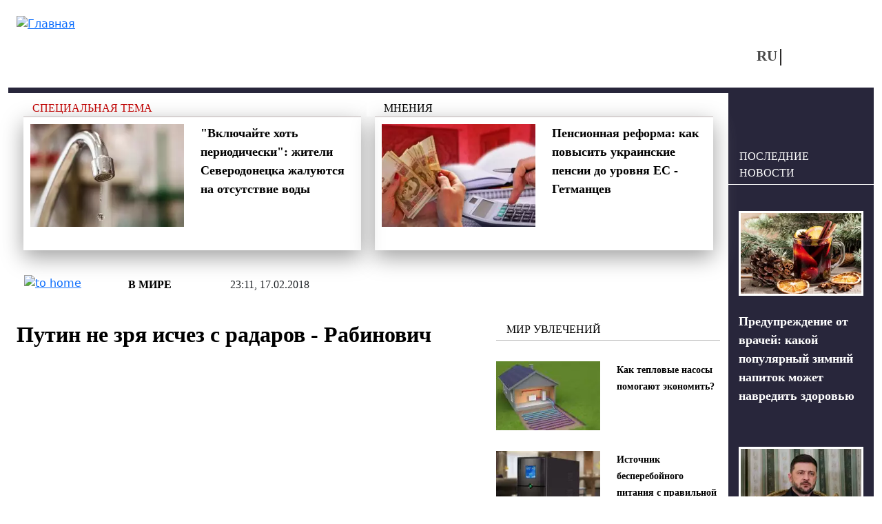

--- FILE ---
content_type: text/html; charset=utf-8
request_url: https://vchaspik.ua/v-mire/441338-putin-ne-zrya-ischez-s-radarov-rabinovich
body_size: 14027
content:
<!DOCTYPE html>
<html lang="ru" dir="ltr">
<head>

  <link rel="preload" href="/sites/all/themes/vchaspik/font/segoe_ui.woff2" as="font" type="font/woff2" crossorigin>

  <link rel="preload" href="/sites/all/themes/vchaspik/logo.svg" as="image" type="image/svg">


  <link rel="profile" href="http://www.w3.org/1999/xhtml/vocab" />
  <meta name="viewport" content="width=device-width, initial-scale=1.0">
  <!--[if IE]><![endif]-->
<meta http-equiv="Content-Type" content="text/html; charset=utf-8" />
<script type="application/ld+json">{
    "@context": "https://schema.org",
    "@type": "NewsArticle",
    "headline": "Путин не зря исчез с радаров - Рабинович",
    "datePublished": "2018-02-17T23:11:22+02:00",
    "dateModified": "2025-08-07T09:25:07+03:00",
    "author": {
        "@type": "Person",
        "name": "Леся Матвеева"
    },
    "publisher": {
        "@type": "Organization",
        "name": "Новости в 'Час Пик'",
        "logo": {
            "@type": "ImageObject",
            "url": "https://vchaspik.ua/sites/all/themes/vchaspik/logo.svg",
            "width": 200,
            "height": 60
        }
    },
    "mainEntityOfPage": {
        "@type": "WebPage",
        "@id": "https://vchaspik.ua/v-mire/441338-putin-ne-zrya-ischez-s-radarov-rabinovich"
    },
    "image": {
        "@type": "ImageObject",
        "url": "https://vchaspik.ua/sites/default/files/images/u12939/2018/02/publichnye-lyudi-233-680x437.jpg",
        "width": "680",
        "height": "437"
    },
    "description": "Все больше и больше люди узнают о путинских преступлениях. Путин не зря исчез с радаров, потому что он знает, что когда \"груз 200\" - это несколько сотен трупов, это так просто не растворить в воздухе. Это та ситуация, на которую общественность потребует ответа. А Путин ответ держать не просто не любит, он отказывается это делать.",
    "articleSection": "В мире"
}</script>
<link rel="preload" as="image" href="https://vchaspik.ua/sites/default/files/images/u12939/2018/02/publichnye-lyudi-233-680x437.jpg" type="image/jpeg" />
<link rel="shortcut icon" href="https://vchaspik.ua/sites/all/themes/vchaspik/favicon.ico" type="image/vnd.microsoft.icon" />
<meta name="description" content="Все больше и больше люди узнают о путинских преступлениях. Путин не зря исчез с радаров, потому что он знает, что когда &quot;груз 200&quot; - это несколько" />
<meta name="robots" content="max-image-preview:large" />
<meta name="generator" content="Drupal 7 (https://www.drupal.org)" />
<link rel="canonical" href="https://vchaspik.ua/v-mire/441338-putin-ne-zrya-ischez-s-radarov-rabinovich" />
<meta property="og:site_name" content="Новости в &#039;Час Пик&#039;" />
<meta property="og:type" content="article" />
<meta property="og:title" content="Путин не зря исчез с радаров - Рабинович" />
<meta property="og:url" content="https://vchaspik.ua/v-mire/441338-putin-ne-zrya-ischez-s-radarov-rabinovich" />
<meta property="og:description" content="Все больше и больше люди узнают о путинских преступлениях. Путин не зря исчез с радаров, потому что он знает, что когда &quot;груз 200&quot; - это несколько сотен трупов, это так просто не растворить в воздухе. Это та ситуация, на которую общественность потребует ответа. А Путин ответ держать не просто не любит, он отказывается это делать." />
<meta property="og:updated_time" content="2025-08-07T09:25:07+03:00" />
<meta property="og:image" content="https://vchaspik.ua/sites/default/files/images/u12939/2018/02/publichnye-lyudi-233-680x437.jpg" />
<meta name="twitter:card" content="summary" />
<meta name="twitter:title" content="Путин не зря исчез с радаров - Рабинович" />
<meta name="twitter:description" content="Все больше и больше люди узнают о путинских преступлениях. Путин не зря исчез с радаров, потому что он знает, что когда &quot;груз 200&quot; - это несколько сотен трупов, это так просто не растворить в" />
<meta property="article:published_time" content="2018-02-17T23:11:22+02:00" />
<meta property="article:modified_time" content="2025-08-07T09:25:07+03:00" />
<meta name="dcterms.title" content="Путин не зря исчез с радаров - Рабинович" />
<meta name="dcterms.creator" content="Леся Матвеева" />
<meta name="dcterms.description" content="Все больше и больше люди узнают о путинских преступлениях. Путин не зря исчез с радаров, потому что он знает, что когда &quot;груз 200&quot; - это несколько сотен трупов, это так просто не растворить в воздухе. Это та ситуация, на которую общественность потребует ответа. А Путин ответ держать не просто не любит, он отказывается это делать." />
<meta name="dcterms.date" content="2018-02-17T23:11+02:00" />
<meta name="dcterms.type" content="Text" />
<meta name="dcterms.format" content="text/html" />
<meta name="dcterms.identifier" content="https://vchaspik.ua/v-mire/441338-putin-ne-zrya-ischez-s-radarov-rabinovich" />
<meta name="dcterms.language" content="ru" />
<link rel="manifest" href="site.webmanifest" />
<link rel="icon" href="https://vchaspik.ua/sites/default/files/metatags_favicons/favicon-16x16.png" sizes="16x16" />
<link rel="icon" href="https://vchaspik.ua/sites/default/files/metatags_favicons/favicon-32x32.png" sizes="32x32" />
<link rel="icon" href="https://vchaspik.ua/sites/default/files/metatags_favicons/favicon-96x96.png" sizes="96x96" />
<link rel="icon" href="https://vchaspik.ua/sites/default/files/metatags_favicons/android-chrome-192x192.png" sizes="192x192" />
<meta name="dcterms.modified" content="2025-08-07T09:25+03:00" />
<link rel="apple-touch-icon" href="https://vchaspik.ua/sites/default/files/metatags_favicons/apple-touch-icon.png" sizes="180x180" />
  <title>Путин не зря исчез с радаров - Рабинович | Новости в &#039;Час Пик&#039;</title>
  <link type="text/css" rel="stylesheet" href="/sites/default/files/advagg_css/css__rxheyv3vOETEkEliWjHgzuwt1jEHka9J2G1SxQfs89M__UakjcDizy5ACjwBaU7mJtq6BxE_VqtgVcpu_Mzi_HDI__BDqUgdSA5PHqy1ag5-fwWP0LVDkvsJmNldAmJNrMORg.css" media="all" />
<link type="text/css" rel="stylesheet" href="/sites/default/files/advagg_css/css__6cmqeCrNv05FDz4KAXgKdFhISOfks8LsFegc43OysyQ__471xsXpLPlEbqMPjU6spfxWd0YORHhAibok4rb_-0fY__BDqUgdSA5PHqy1ag5-fwWP0LVDkvsJmNldAmJNrMORg.css" media="all" />
<link type="text/css" rel="stylesheet" href="/sites/default/files/advagg_css/css__BVXnNXCnrvLZkdU8y0tDXdBMmJszYr1AukHkc2W2rBo__iCYKbIoiMLtMTWSwRnph5JuqjKyU00EFRiURAUtuDMY__BDqUgdSA5PHqy1ag5-fwWP0LVDkvsJmNldAmJNrMORg.css" media="all" />
<link type="text/css" rel="stylesheet" href="/sites/default/files/advagg_css/css__X7NHMd7Fikq_hDgfZ-fBni5clIA0AAkpj-VrKrGqndo__XCnj7lnt8mibu85fYLBIRIR3nqcQJOx4Byl0aomkeRE__BDqUgdSA5PHqy1ag5-fwWP0LVDkvsJmNldAmJNrMORg.css" media="all" />
<style type="text/css" media="all">
/* <![CDATA[ */
header#main-header .sy-user-overlay{width:42px;height:42px;display:inline-block;position:absolute;z-index:1000000000;background:#fff;border:3px solid #28263b;border-radius:50%;margin:5px 0 0 9px}header#main-header .sy-user-overlay img.sy-user-overlay-link{height:19px;margin:auto;position:relative;display:block;top:9px;cursor:pointer}
/* ]]> */
</style>
<link type="text/css" rel="stylesheet" href="/sites/default/files/advagg_css/css__cOSHoRJvAiuOGcqrijbraZIQ8jLdGAu0JNEY7S1rd1A__soriEKeUPMGFKMgyj1u7l77zVZ1LkYPKqXFMpDx0BGc__BDqUgdSA5PHqy1ag5-fwWP0LVDkvsJmNldAmJNrMORg.css" media="all" />
<link type="text/css" rel="stylesheet" href="/sites/default/files/advagg_css/css__Z_PHAH41jQgOp8F_Hsbff-Xv2rwlOv7yMQw7Os3czl0__RSKh1AAdiK-Or1Ly4chZDIsVt89II1nhNiqeHDin3CQ__BDqUgdSA5PHqy1ag5-fwWP0LVDkvsJmNldAmJNrMORg.css" media="all" />
<link type="text/css" rel="stylesheet" href="/sites/default/files/advagg_css/css__8_f2RXNy6RuM48eDCn8ujw021LTplGEmHddosF4-rmQ__Eci8o1e7Gqcwukcvuu8u5nHtxcNt4sqNTehOyHWPwgw__BDqUgdSA5PHqy1ag5-fwWP0LVDkvsJmNldAmJNrMORg.css" media="all" />
  
      <script src="/sites/default/files/advagg_js/js__UXwr45yhtN7rpgpxv7jt15iZ_YZ1wLrqatBrJNdTVoU__16FAOU7kBs7ZYP0PjL4yngzH_1_5qpSu-i6wf3PxzIk__BDqUgdSA5PHqy1ag5-fwWP0LVDkvsJmNldAmJNrMORg.js"></script>
<script src="/sites/default/files/advagg_js/js__GGtnSc0zli2hbcmecp2147kLmBZhJVUmjoCMSbtMvcs__128DQiKaEM33KnGqtWv7SsqEDizVrq9MyzD9mYqXsyE__BDqUgdSA5PHqy1ag5-fwWP0LVDkvsJmNldAmJNrMORg.js"></script>
<script src="/sites/default/files/advagg_js/js__TX1hWnRotWK8ThNM3cK4df57xvWNOzwfuoCLnxWmO4Y__aFpu95beL-Iz561D9I_mXrFVeU8-J3NfeLfiQF8BwLs__BDqUgdSA5PHqy1ag5-fwWP0LVDkvsJmNldAmJNrMORg.js"></script>
<script src="/sites/default/files/advagg_js/js__xqT9-UlMP9eTd6m0mCnjsyjRpBA13BiQNS7vcfHyPLI__8Se-A-Od_rBdiKsgimEMn9HttSELBlTCrbJVbn-OgWg__BDqUgdSA5PHqy1ag5-fwWP0LVDkvsJmNldAmJNrMORg.js"></script>
<script src="/sites/default/files/advagg_js/js__edugs44wW3XONIWkPpuUSKiTi4MW6-OFBBGGpgPWnQc__-7vgk4tBseIxzV5GbUNATXWj4sxlVO3iR9rDLJ_OA70__BDqUgdSA5PHqy1ag5-fwWP0LVDkvsJmNldAmJNrMORg.js"></script>
<script>
<!--//--><![CDATA[//><!--
jQuery.extend(Drupal.settings,{"basePath":"\/","pathPrefix":"","setHasJsCookie":0,"ajaxPageState":{"theme":"vchaspik","theme_token":"GhyG0sF_lFQK7HvLR5xCG-kXkN5QY9lpleZDFqcomxU","css":{"modules\/system\/system.base.css":1,"modules\/system\/system.menus.css":1,"modules\/system\/system.messages.css":1,"modules\/system\/system.theme.css":1,"modules\/comment\/comment.css":1,"sites\/all\/modules\/date\/date_repeat_field\/date_repeat_field.css":1,"modules\/field\/theme\/field.css":1,"modules\/node\/node.css":1,"modules\/search\/search.css":1,"sites\/all\/modules\/_custom\/sy_menu\/sy_menu.css":1,"sites\/all\/modules\/_custom\/sy_node\/sy_node_plugin\/sy_node_plugin.css":1,"sites\/all\/modules\/_custom\/sy_node_products\/sy_node_products.css":1,"sites\/all\/modules\/_custom\/sy_user\/sy_user.css":1,"modules\/user\/user.css":1,"sites\/all\/modules\/views\/css\/views.css":1,"sites\/all\/modules\/ckeditor\/css\/ckeditor.css":1,"sites\/all\/modules\/media\/modules\/media_wysiwyg\/css\/media_wysiwyg.base.css":1,"sites\/all\/modules\/_custom\/sy_node\/sy_node.css":1,"sites\/all\/modules\/ctools\/css\/ctools.css":1,"sites\/all\/modules\/_custom\/rate\/rate.css":1,"modules\/locale\/locale.css":1,"sites\/all\/themes\/vchaspik\/css\/style.css":1,"sites\/all\/themes\/vchaspik\/css\/vchaspik-sf.css":1,"sites\/all\/themes\/vchaspik\/bootstrap\/dist\/css\/bootstrap.css":1,"sites\/all\/themes\/vchaspik\/bootstrap\/dist\/css\/bootstrap-grid.css":1,"sites\/all\/themes\/vchaspik\/bootstrap\/dist\/css\/bootstrap-reboot.css":1,"sites\/all\/themes\/vchaspik\/bootstrap\/dist\/css\/bootstrap-utilities.css":1,"sites\/all\/themes\/vchaspik\/css\/default-sf.css":1},"js":{"sites\/all\/modules\/jquery_update\/replace\/jquery\/1.12\/jquery.min.js":1,"misc\/jquery-extend-3.4.0.js":1,"misc\/jquery-html-prefilter-3.5.0-backport.js":1,"misc\/jquery.once.js":1,"misc\/drupal.js":1,"sites\/all\/modules\/jquery_update\/js\/jquery_browser.js":1,"sites\/all\/modules\/admin_menu\/admin_devel\/admin_devel.js":1,"sites\/all\/modules\/autoupload\/js\/autoupload.js":1,"sites\/all\/modules\/_custom\/sy_menu\/sy_menu.js":1,"sites\/all\/modules\/_custom\/sy_node\/sy_node.js":1,"sites\/all\/modules\/_custom\/sy_node\/sy_node_plugin\/sy_node_plugin.js":1,"sites\/all\/modules\/_custom\/sy_node_products\/sy_node_products.js":1,"sites\/all\/modules\/_custom\/sy_tikets\/sy_tikets.js":1,"sites\/all\/modules\/_custom\/sy_user\/sy_user_init.js":1,"public:\/\/languages\/ru_nCJk5VI8pG3Pr7L2YdWjZ3hL7esDnmNV6evYdRIiRQs.js":1,"sites\/all\/modules\/behavior_weights\/behavior_weights.js":1,"sites\/all\/themes\/vchaspik\/js\/vchaspik.js":1,"sites\/all\/themes\/vchaspik\/js\/jquery.cookie.js":1}},"userPathTheme":"\/sites\/all\/themes\/vchaspik","userIMGlogin":"\u003Cimg class=\u0022sy-user-overlay-link sy-user-overlay-login\u0022 src=\u0022\/sites\/all\/themes\/vchaspik\/images\/login2.svg\u0022 alt=\u0022\u0412\u0445\u043e\u0434\u0022 title=\u0022\u0412\u0445\u043e\u0434\u0022\u003E","userIMGlogout":"\u003Cimg class=\u0022sy-user-overlay-link sy-user-overlay-logout\u0022 src=\u0022\/sites\/all\/themes\/vchaspik\/images\/logout2.svg\u0022 alt=\u0022\u0412\u044b\u0445\u043e\u0434\u0022 title=\u0022\u0412\u044b\u0445\u043e\u0434\u0022\u003E","userStatus":0,"better_exposed_filters":{"views":{"blocks4front":{"displays":{"block_think":{"filters":[]},"block_populars":{"filters":[]}}},"blocks4node":{"displays":{"block_spec_subj":{"filters":[]},"block_think":{"filters":[]},"block_inner":{"filters":[]},"block_lastpub":{"filters":[]}}}}},"lngCode":"ru","header_type":"base","user_type":"anonymous"});
//--><!]]>
</script>
  
      <!-- Google tag (gtag.js) -->
  <script async src="https://www.googletagmanager.com/gtag/js?id=G-7WFQEW67CC"></script>
  <script>
    window.dataLayer = window.dataLayer || [];
    function gtag(){dataLayer.push(arguments);}
    gtag('js', new Date());

    gtag('config', 'G-7WFQEW67CC');
  </script>
  <!-- END Google tag (gtag.js) -->
  <!-- AdSense -->
  <script async src="https://pagead2.googlesyndication.com/pagead/js/adsbygoogle.js?client=ca-pub-4762836057582378"
          crossorigin="anonymous"></script>
  <!-- END AdSense -->


</head>
<body>
<div id="vchaspik-wait-screen" class="d-none">
    <div class="d-flex justify-content-center"><div class="spinner-border" role="status"></div></div>
</div>
<div id="vchaspik-global-message" class="showed-global-message d-none">
<div class="global-message-content">
    vchaspik-global-message
</div>
</div>
<div id="page-wrapper">
  <div id="skip-link">
    <a href="#main-content" class="element-invisible element-focusable">Перейти к основному содержанию</a>
  </div>
    
  
<header id="main-header"
        class="usual  container user-type-anonymous page-type-node">
  <div class="main-header-container">
    <div class="header-logo">
              <a class="logo-link navbar-btn pull-left"
           href="/ru"
           title="Главная">
          <img src="https://vchaspik.ua/sites/all/themes/vchaspik/logo.svg"
               alt="Главная"/>
        </a>
          </div>
    <div class="header-right">
      <div class="header-top">
        <div class="header-fromright">&nbsp;
          <!-- опустили ниже -->
                  </div>
              </div>
      <div class="header-bottom">
        <div class="header-fromright header-menu">
                  </div>
        <div class="header-fromright"><div id="block-locale-language" class="block block-locale">
      
  <div class="content">
    <ul class="language-switcher-locale-url"><li class="ru first active"><a href="/v-mire/441338-putin-ne-zrya-ischez-s-radarov-rabinovich" class="language-link active" xml:lang="ru">RU</a></li><li class="uk last"><span class="language-link locale-untranslated" xml:lang="uk">UA</span></li></ul>  </div>
  </div>
</div>
        <div class="header-fromright">
          <!-- поднимите выше -->
          <span class="nosearch" style="margin-top: 0;  margin-left: 60px;"></span>        </div>
      </div>
    </div>
  </div>
  </header>
  <div
    class="main-container container  main-container-page-type-node  main-container-node-type-story "
    data-patype="node">
    <div class="row">
            <section class="col-lg-10 col-md-9 col-sm-12 main-section" >
        
        
        <a id="main-content"></a>
                                        
                          <div class="row row-node ">
            
              <div class="col-lg-12 node-blocks-before"><div class="row">
<div class="above-title-line"><div class="d-sm-block d-none above-title"><div class="view view-blocks4node view-id-blocks4node view-display-id-block_spec_subj view-dom-id-d762d58899e925d11e74488f07d0aa2a">
        
  
  
      <div class="view-content">
        <div class="views-row views-row-1 views-row-odd views-row-first views-row-last">
    <div class="row row-spec-subj">
<div class="col-lg-12"><a href="/spectema">Специальная тема</a></div>
</div>
<div class="above-title-container">
<div class="row">
      <div class="col-lg-6 d-lg-block d-md-none d-sm-none"><div class="field-content"><a href="/regiony/594836-vklyuchayte-hot-periodicheski-zhiteli-severodonecka-zhaluyutsya-na-otsutstvie-vody"><img typeof="foaf:Image" loading="lazy" src="/sites/default/files/styles/teaser_300-200/public/images/u12941/2025/12/snimok_ekrana_2025-12-26_v_18.14.15.webp" width="300" height="200" alt="водоснабжение в Северодонецке" title="Что происходит с водоснабжением в Северодонецке?" /></a></div></div>
    <div class="col-lg-6 col-md-12"><span class="field-content"><a href="/regiony/594836-vklyuchayte-hot-periodicheski-zhiteli-severodonecka-zhaluyutsya-na-otsutstvie-vody">&quot;Включайте хоть периодически&quot;: жители Северодонецка жалуются на отсутствие воды</a></span></div>
</div>
</div>
  </div>
    </div>
  
  
  
  
  
  
</div></div>
<div class="d-sm-block d-none above-title"><div class="view view-blocks4node view-id-blocks4node view-display-id-block_think view-dom-id-f71a668ee9e978cb9563162bdb1c745a">
        
  
  
      <div class="view-content">
        <div class="views-row views-row-1 views-row-odd views-row-first views-row-last">
    <div class="row row-think">
    <div class="col-lg-12"><a href="/dumki">Мнения</a></div>
</div>
<div class="above-title-container">
    <div class="row">
            <div class="col-lg-6 d-lg-block d-md-none d-sm-none"><div class="field-content"><a href="/ekonomika/593111-pensionnaya-reforma-kak-povysit-ukrainskie-pensii-do-urovnya-es-getmancev"><img typeof="foaf:Image" loading="lazy" src="/sites/default/files/styles/teaser_300-200/public/images/u13172/2025/10/ilyustratyvne-foto_large.webp" width="300" height="200" alt="Пенсии на уровень ЕС: нардеп предлагает изменить формулу" title="Глава финансового комитета Гетманцев объяснил, как повысить выплаты до стандартов ЕС" /></a></div></div>
        <div class="col-lg-6 col-md-12"><span class="field-content"><a href="/ekonomika/593111-pensionnaya-reforma-kak-povysit-ukrainskie-pensii-do-urovnya-es-getmancev">Пенсионная реформа: как повысить украинские пенсии до уровня ЕС - Гетманцев</a></span></div>
    </div>
</div>
  </div>
    </div>
  
  
  
  
  
  
</div></div></div></div></div>                                <div class="node-status-bar">
                    <div class="node-status-bar-inner">
                      <div class="node-sb-home">
                        <a href="/ru"><img src = "/sites/all/themes/vchaspik/images/node_sb_home.svg" width="26" height="26" alt="to home" /></a>                      </div>
                      <div class="node-sb-separator"></div>
                      <div class="node-sb-tags"><a href="/v-mire">В мире</a></div>                      <div class="node-sb-separator"></div>
                      <div class="node-sb-created">
                        23:11, 17.02.2018                      </div>
                    </div>
                  </div>
                                                  <div class="col-lg-8 col-md-8 col-sm-8 col-12">
                                              <h1 class="page-header base-page-header">Путин не зря исчез с радаров - Рабинович</h1>                                                              <div class="region region-content">
    <div id="block-block-7" class="block block-block">
    
  <div class="content">
    <script async src="https://pagead2.googlesyndication.com/pagead/js/adsbygoogle.js?client=ca-pub-4762836057582378"
     crossorigin="anonymous"></script>
<!-- под заголовком -->
<ins class="adsbygoogle"
     style="display:block"
     data-ad-client="ca-pub-4762836057582378"
     data-ad-slot="8386731649"
     data-ad-format="auto"
     data-full-width-responsive="true"></ins>
<script>
     (adsbygoogle = window.adsbygoogle || []).push({});
</script>  </div>
</div>
<div id="block-system-main" class="block block-system">
    
  <div class="content">
    
<article id="node-441338" class="node node-story node-promoted clearfix" about="/v-mire/441338-putin-ne-zrya-ischez-s-radarov-rabinovich" typeof="sioc:Item foaf:Document">
                <div class="submitted"><a href="/content_autors/lesya_matveeva">Леся Матвеева</a></div>
  <div class="social-links">
    <a href="http://www.facebook.com/sharer.php?u=https://vchaspik.ua/v-mire/441338-putin-ne-zrya-ischez-s-radarov-rabinovich&amp;t=%D0%9F%D1%83%D1%82%D0%B8%D0%BD+%D0%BD%D0%B5+%D0%B7%D1%80%D1%8F+%D0%B8%D1%81%D1%87%D0%B5%D0%B7+%D1%81+%D1%80%D0%B0%D0%B4%D0%B0%D1%80%D0%BE%D0%B2+-+%D0%A0%D0%B0%D0%B1%D0%B8%D0%BD%D0%BE%D0%B2%D0%B8%D1%87" title="FB" target="_blank" rel="nofollow"><img src="/sites/all/themes/vchaspik/images/soc_FB.svg" width="12" height="20" alt="FB"/></a><a href="http://twitter.com/share?url=https://vchaspik.ua/v-mire/441338-putin-ne-zrya-ischez-s-radarov-rabinovich&amp;text=%D0%9F%D1%83%D1%82%D0%B8%D0%BD+%D0%BD%D0%B5+%D0%B7%D1%80%D1%8F+%D0%B8%D1%81%D1%87%D0%B5%D0%B7+%D1%81+%D1%80%D0%B0%D0%B4%D0%B0%D1%80%D0%BE%D0%B2+-+%D0%A0%D0%B0%D0%B1%D0%B8%D0%BD%D0%BE%D0%B2%D0%B8%D1%87" title="Twitter" target="_blank" rel="nofollow"><img src="/sites/all/themes/vchaspik/images/soc_Twitter-X.svg" width="22" height="20" alt="Twitter"/></a><a href="https://telegram.me/share/url?url=https://vchaspik.ua/v-mire/441338-putin-ne-zrya-ischez-s-radarov-rabinovich&amp;text=%D0%9F%D1%83%D1%82%D0%B8%D0%BD+%D0%BD%D0%B5+%D0%B7%D1%80%D1%8F+%D0%B8%D1%81%D1%87%D0%B5%D0%B7+%D1%81+%D1%80%D0%B0%D0%B4%D0%B0%D1%80%D0%BE%D0%B2+-+%D0%A0%D0%B0%D0%B1%D0%B8%D0%BD%D0%BE%D0%B2%D0%B8%D1%87" title="Telegram" target="_blank" rel="nofollow"><img src="/sites/all/themes/vchaspik/images/soc_telegram.svg" width="24" height="20" alt="Telegram"/></a>  </div>

      <div class="node-foto-source"><div class="field field-name-field-foto-source field-type-image field-label-hidden"><div class="field-items"><div class="field-item even" rel="" resource="https://vchaspik.ua/sites/default/files/styles/full_image/public/images/u12939/2018/02/publichnye-lyudi-233-680x437.jpg?itok=JHQQdp3R"><img typeof="foaf:Image" loading="lazy" src="/sites/default/files/styles/full_image/public/images/u12939/2018/02/publichnye-lyudi-233-680x437.webp" width="1200" height="800" alt="Путин не зря исчез с радаров - Рабинович" title="Путин не зря исчез с радаров - Рабинович" /></div></div></div></div><div class="node-body"><div class="field field-name-body field-type-text-with-summary field-label-hidden"><div class="field-items"><div class="field-item even" property="content:encoded"><p><strong>Все больше и больше люди узнают о путинских преступлениях. Путин не зря исчез с радаров, потому что он знает, что когда "груз 200" - это несколько сотен трупов, это так просто не растворить в воздухе. Это та ситуация, на которую общественность потребует ответа. А Путин ответ держать не просто не любит, он отказывается это делать.</strong></p>
<!--break-->
<p>Это мнение российского финансиста и блогера Славы Рабиновича специально для "Апострофа", передает Час Пик.
</p><p>- Частная военная компания "Вагнера" выполняет в Сирии двойную миссию. Первая часть этой миссии - поддержание на плаву сирийского диктатора Башара Асада и предотвращение смены режима, по многим причинам, в том числе потому, что Путин пытается помогать всем людоедам мира, чтобы предотвратить распространение таких примеров по другим странам, особенно примера судьбы Муаммара Каддафи.</p>
<p>Вторая часть этой миссии - деньги, которые, по мнению российских государственных преступников, могут быть заработаны путем контрактов с Асадом в качестве платы за поддержку его режима, благодаря толлинговым схемам (толлингом называют переработку иностранного сырья с последующим вывозом готовой продукции, - прим. "Апострофа"), нефтяным и газовым месторождениям, где есть реальные деньги, за которыми, насколько это видно из многочисленных расследовательских материалов, охотится господин Пригожин, так называемый личный повар Путина, ресторатор и организатор ЧВК "Вагнер".</p>
<p>Наемничество - это прямое уголовное преступление по Уголовному кодексу РФ. Статьи о наемничестве - это тяжкие статьи Уголовного кодекса. Поэтому я надеюсь, что при смене режима все эти люди окажутся на скамье подсудимых и понесут заслуженное наказание.</p>
<p>Последствия, конечно, есть и сейчас. Просто мы не знаем пока, где и как они проявятся. Путин создал такую ситуацию в стране, когда невозможно заниматься прогнозами по поводу того, что где треснет, сломается и пойдет вразнос. Он уничтожил российское государство, все ветви власти, все механизмы демократических институтов...</p>
<p>Я уверен, что преступная ОПГ во главе с Путиным не собирается ни перед кем отчитываться. Так же, как они не отчитывались в 2014-2015 годах, во время горячей фазы войны против Украины. Преступная ОПГ прибегала не просто к замалчиванию - она прибегла к самому громкому политическому убийству XXI века в России: буквально накануне публикации доклада "Путин. Война", автором которого являлся Борис Немцов, Немцова убили. Тогда широким народным массам было до фонаря, что происходит с трупами, "грузом 200" из Украины. Они на тот момент были зазомбированы пропагандой.</p>
<p>Но дело в том, что капля камень точит. Все больше и больше люди узнают о путинских преступлениях. События суммируются - происходит кумулятивный эффект. Думаю, Путин не зря исчез с радаров, потому что он знает, что когда "груз 200" - это несколько сотен трупов, это так просто не растворить в воздухе. Это та ситуация, на которую общественность потребует ответа. А Путин ответ держать не просто не любит, он отказывается это делать.</p>
<p>Он 18 лет специализируется на совершении тяжких преступлений и - точно так же - на уходе от ответов на эти преступления. Вот вам и объяснение, почему он исчез [на несколько дней под видом болезни, что совпало по времени с сообщениями о потерях в Сирии].</p>
<p><strong>Читайте также: <a href="/v-mire/441326-kak-na-incident-v-sirii-otreagiruet-putin-i-komu-budet-adresovan-ego-otvet-bozhich">Как на инцидент в Сирии отреагирует Путин, и кому будет адресован его ответ - Божич</a></strong></p>
</div></div></div></div><div class="node-news-tags"><span class="tags-pages tags-title">Теги: </span><span class="tags-pages"><a href="/putin">Путин</a></span></div>          
      <div class="social-links-second gray-bg-node"><a href="http://www.facebook.com/sharer.php?u=https://vchaspik.ua/v-mire/441338-putin-ne-zrya-ischez-s-radarov-rabinovich&amp;t=%D0%9F%D1%83%D1%82%D0%B8%D0%BD+%D0%BD%D0%B5+%D0%B7%D1%80%D1%8F+%D0%B8%D1%81%D1%87%D0%B5%D0%B7+%D1%81+%D1%80%D0%B0%D0%B4%D0%B0%D1%80%D0%BE%D0%B2+-+%D0%A0%D0%B0%D0%B1%D0%B8%D0%BD%D0%BE%D0%B2%D0%B8%D1%87" title="FB" target="_blank" rel="nofollow"><img src="/sites/all/themes/vchaspik/images/soc_FB.svg" width="12" height="20" alt="FB"/></a><a href="http://twitter.com/share?url=https://vchaspik.ua/v-mire/441338-putin-ne-zrya-ischez-s-radarov-rabinovich&amp;text=%D0%9F%D1%83%D1%82%D0%B8%D0%BD+%D0%BD%D0%B5+%D0%B7%D1%80%D1%8F+%D0%B8%D1%81%D1%87%D0%B5%D0%B7+%D1%81+%D1%80%D0%B0%D0%B4%D0%B0%D1%80%D0%BE%D0%B2+-+%D0%A0%D0%B0%D0%B1%D0%B8%D0%BD%D0%BE%D0%B2%D0%B8%D1%87" title="Twitter" target="_blank" rel="nofollow"><img src="/sites/all/themes/vchaspik/images/soc_Twitter-X.svg" width="22" height="20" alt="Twitter"/></a><a href="https://telegram.me/share/url?url=https://vchaspik.ua/v-mire/441338-putin-ne-zrya-ischez-s-radarov-rabinovich&amp;text=%D0%9F%D1%83%D1%82%D0%B8%D0%BD+%D0%BD%D0%B5+%D0%B7%D1%80%D1%8F+%D0%B8%D1%81%D1%87%D0%B5%D0%B7+%D1%81+%D1%80%D0%B0%D0%B4%D0%B0%D1%80%D0%BE%D0%B2+-+%D0%A0%D0%B0%D0%B1%D0%B8%D0%BD%D0%BE%D0%B2%D0%B8%D1%87" title="Telegram" target="_blank" rel="nofollow"><img src="/sites/all/themes/vchaspik/images/soc_telegram.svg" width="24" height="20" alt="Telegram"/></a></div>
            <div class="node-on-this-topic gray-bg-node">По теме</div>
                <div class="node-on-this-topic-links"><a href="/v-mire/593812-putin-zayavil-ob-uspeshnom-ispytanii-novoy-yadernoy-krylatoy-rakety-burevestnik" title="Путин заявил об успешном испытании новой ядерной крылатой ракеты &quot;Буревестник&quot;" class="big-blue-link">Путин заявил об успешном испытании новой ядерной крылатой ракеты &quot;Буревестник&quot;</a></div>
    
  
  
  </article>

  </div>
</div>
  </div>
            </div>
            <div class="col-lg-4 col-md-4 offset-md-0 col-sm-3 offset-sm-1 d-sm-block d-none vchaspik-inner-right-mark-1"><div class="blocks"><div class="blocks4node-blocksinner"><div  class=" d-lg-none d-md-none d-sm-block"><div class="block-base-title">Новости</div><div class="view view-blocks4node view-id-blocks4node view-display-id-block_inner view-dom-id-2e8787960685e746ec0e198d0f69a798">
        
  
  
      <div class="view-content">
        <div class="views-row views-row-1 views-row-odd views-row-first">
        <div class="row">
        <div class="col-lg-6 col-md-12 foto-main"><div class="field-content"><a href="/zhizn/594840-preduprezhdenie-ot-vrachey-kakoy-populyarnyy-zimniy-napitok-mozhet-navredit-zdorovyu"><img typeof="foaf:Image" loading="lazy" src="/sites/default/files/styles/teaser_180-120/public/images/u12941/2025/12/snimok_ekrana_2025-12-26_v_18.48.52.webp" width="180" height="120" alt="глинтвейн" title="Почему глинтвейн может быть опасен для здоровья?" /></a></div></div>
        <div class="col-lg-6 col-md-12 fld-title"><span class="field-content"><a href="/zhizn/594840-preduprezhdenie-ot-vrachey-kakoy-populyarnyy-zimniy-napitok-mozhet-navredit-zdorovyu">Предупреждение от врачей: какой популярный зимний напиток может навредить здоровью</a></span></div>
    </div>
  </div>
  <div class="views-row views-row-2 views-row-even">
        <div class="row">
        <div class="col-lg-6 col-md-12 foto-main"><div class="field-content"><a href="/politika/594838-ukraina-i-ssha-dostigli-znachitelnogo-progressa-v-mirnyh-peregovorah-zelenskiy"><img typeof="foaf:Image" loading="lazy" src="/sites/default/files/styles/teaser_180-120/public/images/u12941/2025/12/1212_3.webp" width="180" height="120" alt="Зеленский" title="Зеленский оценил прогресс переговоров о перемирии." /></a></div></div>
        <div class="col-lg-6 col-md-12 fld-title"><span class="field-content"><a href="/politika/594838-ukraina-i-ssha-dostigli-znachitelnogo-progressa-v-mirnyh-peregovorah-zelenskiy">Украина и США достигли значительного прогресса в мирных переговорах, - Зеленский</a></span></div>
    </div>
  </div>
  <div class="views-row views-row-3 views-row-odd views-row-last">
        <div class="row">
        <div class="col-lg-6 col-md-12 foto-main"><div class="field-content"><a href="/regiony/594836-vklyuchayte-hot-periodicheski-zhiteli-severodonecka-zhaluyutsya-na-otsutstvie-vody"><img typeof="foaf:Image" loading="lazy" src="/sites/default/files/styles/teaser_180-120/public/images/u12941/2025/12/snimok_ekrana_2025-12-26_v_18.14.15.webp" width="180" height="120" alt="водоснабжение в Северодонецке" title="Что происходит с водоснабжением в Северодонецке?" /></a></div></div>
        <div class="col-lg-6 col-md-12 fld-title"><span class="field-content"><a href="/regiony/594836-vklyuchayte-hot-periodicheski-zhiteli-severodonecka-zhaluyutsya-na-otsutstvie-vody">&quot;Включайте хоть периодически&quot;: жители Северодонецка жалуются на отсутствие воды</a></span></div>
    </div>
  </div>
    </div>
  
  
  
  
  
  
</div><div class="blocks4node-block_inner-footer"><a href="/news" class="btn-read-also">- БОЛЬШЕ НОВОСТЕЙ</a></div></div><div ><div class="block-base-title">Мир увлечений</div><div class="view view-blocks4node view-id-blocks4node view-display-id-block_inner view-dom-id-c9b91b98ccd7638958ffb2df3c8b122d">
        
  
  
      <div class="view-content">
        <div class="views-row views-row-1 views-row-odd views-row-first">
        <div class="row">
        <div class="col-lg-6 col-md-12 foto-main"><div class="field-content"><a href="/otdohni/domovodstvo/594842-kak-teplovye-nasosy-pomogayut-ekonomit"><img typeof="foaf:Image" loading="lazy" src="/sites/default/files/styles/teaser_180-120/public/images/u12947/2025/12/ground-source-heat-pump-graphic2x.webp" width="180" height="120" alt="воздушный тепловой насос" title="Секрет бесплатного тепла из воздуха, который скрывают коммунальщики" /></a></div></div>
        <div class="col-lg-6 col-md-12 fld-title"><span class="field-content"><a href="/otdohni/domovodstvo/594842-kak-teplovye-nasosy-pomogayut-ekonomit">Как тепловые насосы помогают экономить?</a></span></div>
    </div>
  </div>
  <div class="views-row views-row-2 views-row-even">
        <div class="row">
        <div class="col-lg-6 col-md-12 foto-main"><div class="field-content"><a href="/otdohni/tehnika/594818-istochnik-bespereboynogo-pitaniya-s-pravilnoy-sinusoidoy-osobennosti-raboty-i"><img typeof="foaf:Image" loading="lazy" src="/sites/default/files/styles/teaser_180-120/public/images/u12941/2025/12/snimok_ekrana_2025-12-25_v_18.27.08.webp" width="180" height="120" alt="источник бесперебойного питания с правильной синусоидой" title="Как работает и зачем нужен источник бесперебойного питания с правильной синусоидой?" /></a></div></div>
        <div class="col-lg-6 col-md-12 fld-title"><span class="field-content"><a href="/otdohni/tehnika/594818-istochnik-bespereboynogo-pitaniya-s-pravilnoy-sinusoidoy-osobennosti-raboty-i">Источник бесперебойного питания с правильной синусоидой: особенности работы и сферы применения</a></span></div>
    </div>
  </div>
  <div class="views-row views-row-3 views-row-odd views-row-last">
        <div class="row">
        <div class="col-lg-6 col-md-12 foto-main"><div class="field-content"><a href="/otdohni/tehnika/594795-volkswagen-idunyx-harakteristiki-stoimost-i-plyusy-modeli"><img typeof="foaf:Image" loading="lazy" src="/sites/default/files/styles/teaser_180-120/public/images/u12941/2025/12/snimok_ekrana_2025-12-24_v_16.38.12.webp" width="180" height="120" alt="ID.Unyx" title="Все, что нужно знать об электрокаре ID.Unyx." /></a></div></div>
        <div class="col-lg-6 col-md-12 fld-title"><span class="field-content"><a href="/otdohni/tehnika/594795-volkswagen-idunyx-harakteristiki-stoimost-i-plyusy-modeli">Volkswagen ID.Unyx: характеристики, стоимость и плюсы модели</a></span></div>
    </div>
  </div>
    </div>
  
  
  
  
  
  
</div><div class="blocks4node-block_inner-footer"><a href="/otdohni" class="btn-read-also">- весь МИР УВЛЕЧЕНИЙ</a></div></div><div ><div class="block-base-title">Правозащитник</div><div class="view view-blocks4node view-id-blocks4node view-display-id-block_inner view-dom-id-1a4c4eb18906c95e87eda9657cde6b5e">
        
  
  
      <div class="view-content">
        <div class="views-row views-row-1 views-row-odd views-row-first">
        <div class="row">
        <div class="col-lg-6 col-md-12 foto-main"><div class="field-content"><a href="/pravozashchitnik/internet/594817-maykrosoft-ofis-v-chem-preimushchestva-licenzionnogo-po-i-kak"><img typeof="foaf:Image" loading="lazy" src="/sites/default/files/styles/teaser_180-120/public/images/u12941/2025/12/snimok_ekrana_2025-12-25_v_18.10.13.webp" width="180" height="120" alt="Майкрософт Офис" title="Microsoft 365 — преимущества и возможность подключения." /></a></div></div>
        <div class="col-lg-6 col-md-12 fld-title"><span class="field-content"><a href="/pravozashchitnik/internet/594817-maykrosoft-ofis-v-chem-preimushchestva-licenzionnogo-po-i-kak">Майкрософт Офис: в чем преимущества лицензионного ПО и как подключить Microsoft 365?</a></span></div>
    </div>
  </div>
  <div class="views-row views-row-2 views-row-even">
        <div class="row">
        <div class="col-lg-6 col-md-12 foto-main"><div class="field-content"><a href="/pravozashchitnik/potrebitel/594766-chto-delat-esli-rashody-vyrosli-dohod-net-algoritm-finansovoy"><img typeof="foaf:Image" loading="lazy" src="/sites/default/files/styles/teaser_180-120/public/images/u12947/2025/12/the_psychology_of_money_why_were_bad_at_predicting_expenses_and_income_1.webp" width="180" height="120" alt="микрозайм в Лимон Кредит" title="Ревизия расходов: как найти «дыры» в бюджете и перестать тратить лишнее" /></a></div></div>
        <div class="col-lg-6 col-md-12 fld-title"><span class="field-content"><a href="/pravozashchitnik/potrebitel/594766-chto-delat-esli-rashody-vyrosli-dohod-net-algoritm-finansovoy">Что делать, если расходы выросли, а доход – нет: алгоритм финансовой адаптации</a></span></div>
    </div>
  </div>
  <div class="views-row views-row-3 views-row-odd views-row-last">
        <div class="row">
        <div class="col-lg-6 col-md-12 foto-main"><div class="field-content"><a href="/pravozashchitnik/potrebitel/594733-otkrytie-novyh-lokaciy-v-trc-respublika-park"><img typeof="foaf:Image" loading="lazy" src="/sites/default/files/styles/teaser_180-120/public/images/u12947/2025/12/6948540df1421.webp" width="180" height="120" alt="трц respublika park" title="Шопинг-революция в Киеве: 30+ новых брендов, крытый картинг и люкс-кино в Respublika Park" /></a></div></div>
        <div class="col-lg-6 col-md-12 fld-title"><span class="field-content"><a href="/pravozashchitnik/potrebitel/594733-otkrytie-novyh-lokaciy-v-trc-respublika-park">Открытие новых локаций в ТРЦ Республика Парк</a></span></div>
    </div>
  </div>
    </div>
  
  
  
  
  
  
</div><div class="blocks4node-block_inner-footer"><a href="/pravozashchitnik" class="btn-read-also">- весь ПРАВОЗАЩИТНИК</a></div></div><div ><div class="block-base-title">Кулинария</div><div class="view view-blocks4node view-id-blocks4node view-display-id-block_inner view-dom-id-b078d07804748787b3ae315e585caaf5">
        
  
  
      <div class="view-content">
        <div class="views-row views-row-1 views-row-odd views-row-first">
        <div class="row">
        <div class="col-lg-6 col-md-12 foto-main"><div class="field-content"><a href="/kulinariya/vypechka-pirogi-i-piccy/550381-pirog-s-myagkim-syrom-i-mocarelloy"><img typeof="foaf:Image" loading="lazy" src="/sites/default/files/styles/teaser_180-120/public/images/u12952/2023/03/20230225_170549.webp" width="180" height="120" alt="Вкуснейший пирог с творогом и моцареллой" title="Вкуснейший пирог с творогом и моцареллой" /></a></div></div>
        <div class="col-lg-6 col-md-12 fld-title"><span class="field-content"><a href="/kulinariya/vypechka-pirogi-i-piccy/550381-pirog-s-myagkim-syrom-i-mocarelloy">Вкуснейший пирог с творогом и моцареллой</a></span></div>
    </div>
  </div>
  <div class="views-row views-row-2 views-row-even">
        <div class="row">
        <div class="col-lg-6 col-md-12 foto-main"><div class="field-content"><a href="/kulinariya/vypechka-pirozhnye/550258-rozochki-z-tvorogom-i-testom-fillo"><img typeof="foaf:Image" loading="lazy" src="/sites/default/files/styles/teaser_180-120/public/images/u12952/2023/03/green_creative_morning_routine_facebook_post_0.webp" width="180" height="120" alt="Розочки з творогом и тестом филло" title="Розочки з творогом и тестом филло" /></a></div></div>
        <div class="col-lg-6 col-md-12 fld-title"><span class="field-content"><a href="/kulinariya/vypechka-pirozhnye/550258-rozochki-z-tvorogom-i-testom-fillo">Розочки з творогом и тестом филло</a></span></div>
    </div>
  </div>
  <div class="views-row views-row-3 views-row-odd views-row-last">
        <div class="row">
        <div class="col-lg-6 col-md-12 foto-main"><div class="field-content"><a href="/kulinariya/vypechka-pirogi-i-piccy/528425-idealnoe-testo-dlya-piccy"><img typeof="foaf:Image" loading="lazy" src="/sites/default/files/styles/teaser_180-120/public/images/u12952/2022/05/testo_0.webp" width="180" height="120" alt="Идеальное тесто для пиццы" title="Идеальное тесто для пиццы" /></a></div></div>
        <div class="col-lg-6 col-md-12 fld-title"><span class="field-content"><a href="/kulinariya/vypechka-pirogi-i-piccy/528425-idealnoe-testo-dlya-piccy">Идеальное тесто для пиццы</a></span></div>
    </div>
  </div>
    </div>
  
  
  
  
  
  
</div><div class="blocks4node-block_inner-footer"><a href="/cooking" class="btn-read-also">- вся КУЛИНАРИЯ</a></div></div><div ><div class="block-base-title">Статьи</div><div class="view view-blocks4node view-id-blocks4node view-display-id-block_inner view-dom-id-dee3ba912ec9b153345012d06090d2ae">
        
  
  
      <div class="view-content">
        <div class="views-row views-row-1 views-row-odd views-row-first">
        <div class="row">
        <div class="col-lg-6 col-md-12 foto-main"><div class="field-content"><a href="/stati/467698kachestvennaya-zhurnalistika-po-press-kartam"><img typeof="foaf:Image" loading="lazy" src="/sites/default/files/styles/teaser_180-120/public/images/u12946/2019/09/1568644974_a-bogdan.webp" width="180" height="120" alt="Качественная журналистика по пресс-картам" title="Качественная журналистика по пресс-картам" /></a></div></div>
        <div class="col-lg-6 col-md-12 fld-title"><span class="field-content"><a href="/stati/467698kachestvennaya-zhurnalistika-po-press-kartam">Качественная журналистика по пресс-картам</a></span></div>
    </div>
  </div>
  <div class="views-row views-row-2 views-row-even">
        <div class="row">
        <div class="col-lg-6 col-md-12 foto-main"><div class="field-content"><a href="/stati/467688kak-maksim-krippa-iz-ryadovogo-sotrudnika-rostelekom-prevratilsya-v-trenera-detskoy"><img typeof="foaf:Image" loading="lazy" src="/sites/default/files/styles/teaser_180-120/public/images/u12946/2019/09/3_1_0.webp" width="180" height="120" alt="Как Максим Криппа из рядового сотрудника «Ростелеком» превратился в тренера детской футбольной команды?" title="Как Максим Криппа из рядового сотрудника «Ростелеком» превратился в тренера детской футбольной команды?" /></a></div></div>
        <div class="col-lg-6 col-md-12 fld-title"><span class="field-content"><a href="/stati/467688kak-maksim-krippa-iz-ryadovogo-sotrudnika-rostelekom-prevratilsya-v-trenera-detskoy">Как Максим Криппа из рядового сотрудника «Ростелеком» превратился в тренера детской футбольной команды?</a></span></div>
    </div>
  </div>
  <div class="views-row views-row-3 views-row-odd views-row-last">
        <div class="row">
        <div class="col-lg-6 col-md-12 foto-main"><div class="field-content"><a href="/stati/bolshoy-format/441759-kak-vyglyadit-nepriznannaya-svoboda-lnr-shahterskiy-kray-na-izdyhanii"><img typeof="foaf:Image" loading="lazy" src="/sites/default/files/styles/teaser_180-120/public/images/u12952/2018/02/carev-progovorilsya-general-rasskazal-o-zabytyx-zachatkax-russkoj-vesny-v-luganske_0.webp" width="180" height="120" alt="Как выглядит непризнанная «свобода»: «ЛНР» – шахтерский край на издыхании" title="Как выглядит непризнанная «свобода»: «ЛНР» – шахтерский край на издыхании" /></a></div></div>
        <div class="col-lg-6 col-md-12 fld-title"><span class="field-content"><a href="/stati/bolshoy-format/441759-kak-vyglyadit-nepriznannaya-svoboda-lnr-shahterskiy-kray-na-izdyhanii">Как выглядит непризнанная «свобода»: «ЛНР» – шахтерский край на издыхании</a></span></div>
    </div>
  </div>
    </div>
  
  
  
  
  
  
</div><div class="blocks4node-block_inner-footer"><a href="/articles" class="btn-read-also">- все СТАТЬИ</a></div></div></div></div></div>          </div>

                </section>
            
        <aside class="col-lg-2 col-md-3 d-md-block d-sm-none d-none aside-first-sidebar" role="complementary">
          <div class="view-lastpub"><div class="blocks4node-block-lastpub-title">Последние новости</div><div class="view view-blocks4node view-id-blocks4node view-display-id-block_lastpub view-dom-id-9cf8848ebab738911c231903e6134555">
        
  
  
      <div class="view-content">
      
        <div class="views-row views-row-1 views-row-odd views-row-first row">
        
<div class="foto-main"><div class="field-content"><a href="/zhizn/594840-preduprezhdenie-ot-vrachey-kakoy-populyarnyy-zimniy-napitok-mozhet-navredit-zdorovyu"><img typeof="foaf:Image" loading="lazy" src="/sites/default/files/styles/teaser_300-200/public/images/u12941/2025/12/snimok_ekrana_2025-12-26_v_18.48.52.webp" width="300" height="200" alt="глинтвейн" title="Почему глинтвейн может быть опасен для здоровья?" /></a></div></div><div class="fld-title"><span class="field-content"><a href="/zhizn/594840-preduprezhdenie-ot-vrachey-kakoy-populyarnyy-zimniy-napitok-mozhet-navredit-zdorovyu">Предупреждение от врачей: какой популярный зимний напиток может навредить здоровью</a></span></div>    </div>
        <div class="views-row views-row-2 views-row-even row">
        
<div class="foto-main"><div class="field-content"><a href="/politika/594838-ukraina-i-ssha-dostigli-znachitelnogo-progressa-v-mirnyh-peregovorah-zelenskiy"><img typeof="foaf:Image" loading="lazy" src="/sites/default/files/styles/teaser_300-200/public/images/u12941/2025/12/1212_3.webp" width="300" height="200" alt="Зеленский" title="Зеленский оценил прогресс переговоров о перемирии." /></a></div></div><div class="fld-title"><span class="field-content"><a href="/politika/594838-ukraina-i-ssha-dostigli-znachitelnogo-progressa-v-mirnyh-peregovorah-zelenskiy">Украина и США достигли значительного прогресса в мирных переговорах, - Зеленский</a></span></div>    </div>
        <div class="views-row views-row-3 views-row-odd row">
        
<div class="foto-main"><div class="field-content"><a href="/regiony/594836-vklyuchayte-hot-periodicheski-zhiteli-severodonecka-zhaluyutsya-na-otsutstvie-vody"><img typeof="foaf:Image" loading="lazy" src="/sites/default/files/styles/teaser_300-200/public/images/u12941/2025/12/snimok_ekrana_2025-12-26_v_18.14.15.webp" width="300" height="200" alt="водоснабжение в Северодонецке" title="Что происходит с водоснабжением в Северодонецке?" /></a></div></div><div class="fld-title"><span class="field-content"><a href="/regiony/594836-vklyuchayte-hot-periodicheski-zhiteli-severodonecka-zhaluyutsya-na-otsutstvie-vody">&quot;Включайте хоть периодически&quot;: жители Северодонецка жалуются на отсутствие воды</a></span></div>    </div>
        <div class="views-row views-row-4 views-row-even row">
        
<div class="foto-main"><div class="field-content"><a href="/ukraina/594834-rf-mozhet-gotovit-novyy-massirovannyy-udar-po-energetike-chto-govoryat-v-ukrenergo-ob"><img typeof="foaf:Image" loading="lazy" src="/sites/default/files/styles/teaser_300-200/public/images/u12941/2025/12/snimok_ekrana_2025-12-26_v_14.26.18.webp" width="300" height="200" alt="энергетика" title="В &quot;Укрэнерго&quot; назвали признак возможной подготовки РФ к новому удару по энергетике." /></a></div></div><div class="fld-title"><span class="field-content"><a href="/ukraina/594834-rf-mozhet-gotovit-novyy-massirovannyy-udar-po-energetike-chto-govoryat-v-ukrenergo-ob">РФ может готовить новый массированный удар по энергетике: что говорят в &quot;Укрэнерго&quot; об отключениях света</a></span></div>    </div>
        <div class="views-row views-row-5 views-row-odd row">
        
<div class="foto-main"><div class="field-content"><a href="/ukraina/594832-shtormovoy-veter-i-gololedica-chem-poraduet-pogoda-ukraincev-na-vyhodnyh"><img typeof="foaf:Image" loading="lazy" src="/sites/default/files/styles/teaser_300-200/public/images/u12941/2025/12/snimok_ekrana_2025-12-26_v_14.15.53.webp" width="300" height="200" alt="прогноз погоды по Украине" title="Как изменится погода в Украине 27 и 28 декабря?" /></a></div></div><div class="fld-title"><span class="field-content"><a href="/ukraina/594832-shtormovoy-veter-i-gololedica-chem-poraduet-pogoda-ukraincev-na-vyhodnyh">Штормовой ветер и гололедица: чем &quot;порадует&quot; погода украинцев на выходных</a></span></div>    </div>
        <div class="views-row views-row-6 views-row-even row">
        
<div class="foto-main"><div class="field-content"><a href="/regiony/594830-kto-ukral-v-lisichanske-za-odnu-noch-ischezla-glavnaya-novogodnyaya-elka-foto"><img typeof="foaf:Image" loading="lazy" src="/sites/default/files/styles/teaser_300-200/public/images/u12941/2025/12/snimok_ekrana_2025-12-26_v_14.01.17.webp" width="300" height="200" alt="елка в Лисичанске" title="В Лисичанске внезапно исчезла новогодняя елка." /></a></div></div><div class="fld-title"><span class="field-content"><a href="/regiony/594830-kto-ukral-v-lisichanske-za-odnu-noch-ischezla-glavnaya-novogodnyaya-elka-foto">Кто-то украл? В Лисичанске за одну ночь исчезла главная новогодняя елка - фото</a></span></div>    </div>
        <div class="views-row views-row-7 views-row-odd row">
        
<div class="foto-main"><div class="field-content"><a href="/regiony/594828-odin-specialist-na-neskolko-gorodov-na-okkupirovannoy-luganshchine-kriticheski-ne"><img typeof="foaf:Image" loading="lazy" src="/sites/default/files/styles/teaser_300-200/public/images/u12941/2025/12/121212_8.webp" width="300" height="200" alt="нотариус Луганская область" title="На оккупированной Луганщине не хватает нотариусов. Люди не могут даже вступить в наследство." /></a></div></div><div class="fld-title"><span class="field-content"><a href="/regiony/594828-odin-specialist-na-neskolko-gorodov-na-okkupirovannoy-luganshchine-kriticheski-ne">Один специалист на несколько городов: на оккупированной Луганщине критически не хватает нотариусов</a></span></div>    </div>
        <div class="views-row views-row-8 views-row-even row">
        
<div class="foto-main"><div class="field-content"><a href="/politika/594826-mnogoe-mozhet-reshitsya-do-novogo-goda-zelenskiy-anonsiroval-vstrechu-s-trampom"><img typeof="foaf:Image" loading="lazy" src="/sites/default/files/styles/teaser_300-200/public/images/u12941/2025/12/1212_2.webp" width="300" height="200" alt="Зеленский и Трамп" title="Зеленский анонсировал встречу с Трампом относительно мирного плана." /></a></div></div><div class="fld-title"><span class="field-content"><a href="/politika/594826-mnogoe-mozhet-reshitsya-do-novogo-goda-zelenskiy-anonsiroval-vstrechu-s-trampom">&quot;Многое может решиться до Нового года&quot;: Зеленский анонсировал встречу с Трампом</a></span></div>    </div>
        <div class="views-row views-row-9 views-row-odd row">
        
<div class="foto-main"><div class="field-content"><a href="/regiony/594824-yarkie-fasady-ischezayut-v-severodonecke-stolknulis-s-posledstviyami-remontov"><img typeof="foaf:Image" loading="lazy" src="/sites/default/files/styles/teaser_300-200/public/images/u12941/2025/12/12_5.webp" width="300" height="200" alt="ремонты в Северодонецке" title="Что скрывается под &quot;отремонтированными&quot; фасадами Северодонецка?" /></a></div></div><div class="fld-title"><span class="field-content"><a href="/regiony/594824-yarkie-fasady-ischezayut-v-severodonecke-stolknulis-s-posledstviyami-remontov">Яркие фасады исчезают: в Северодонецке столкнулись с последствиями &quot;ремонтов&quot;</a></span></div>    </div>
        <div class="views-row views-row-10 views-row-even views-row-last row">
        
<div class="foto-main"><div class="field-content"><a href="/zhizn/594823-vybor-dlya-neskuchnogo-vechera-5-ukrainskih-serialov-kotorye-stoit-posmotret"><img typeof="foaf:Image" loading="lazy" src="/sites/default/files/styles/teaser_300-200/public/images/u12941/2025/12/0_4.webp" width="300" height="200" alt="сериалы" title="Украинские сериалы, которые стоит посмотреть этим вечером." /></a></div></div><div class="fld-title"><span class="field-content"><a href="/zhizn/594823-vybor-dlya-neskuchnogo-vechera-5-ukrainskih-serialov-kotorye-stoit-posmotret">Выбор для нескучного вечера: 5 украинских сериалов, которые стоит посмотреть</a></span></div>    </div>

    </div>
  
  
  
  
  
  
</div><a href="/news" class="btn-read-also">- БОЛЬШЕ НОВОСТЕЙ</a></div>        </aside>  <!-- /#sidebar-first -->
      
    </div>
  </div>
<footer class="footer container">

        <div class="footer-line1"></div>
                <div class="row footerr">
            <div class="col-lg-4 d-lg-block d-md-none d-sm-none d-none">
                <div class="footer-copyright">
                    <div class="footer-copyright-cop">
                        Copyright &copy; "Час Пик" 2009 Все права защищены
                    </div>
                    <div class="footer-copyright-desc">
                          <div class="region region-footer-descriptions">
    <div id="block-block-3" class="block block-block">
    
  <div class="content">
    <p>Внимание!</p>
<p>Использование материалов &quot;Час Пик&quot; разрешается при условии ссылки (для интернет-изданий - гиперссылки) на сайт &quot;Час Пик&quot;</p>
  </div>
</div>
  </div>
                    </div>
                </div>
            </div>
            <div class="col-lg-4 col-md-6 col-sm-6 col-12">
                <div class="footer-menu">
                    <div class="footer-copyright-dbl d-lg-none">
                        Copyright &copy; "Час Пик" 2009 Все права защищены                    </div>
                      <div class="region region-footer-menu">
    <div id="block-menu-menu-menu-footer" class="block block-menu">
    
  <div class="content">
    <ul class="menu"><li class="first leaf"><a href="/about">О портале</a></li>
<li class="leaf"><a href="/informacionnoe-sotrudnichestvo">Информационное сотрудничество</a></li>
<li class="last leaf"><a href="/price">Наши цены</a></li>
</ul>  </div>
</div>
  </div>
                </div>
            </div>
            <div class="col-lg-4 col-md-6 col-sm-6 col-12">
                <div class="footer-soc-app">
                    <div class="footer-sa-soc">
                          <div class="region region-footer-social">
    <div id="block-block-2" class="block block-block">
    
  <div class="content">
    <a rel="nofollow" href="https://www.facebook.com/chaspikls/" target="_blank" rel="nofollow">
  <img alt="facebook" src="/sites/all/themes/vchaspik/images/ico_fb_footer.svg" width="12" height="24"></a>
<a href="https://t.me/VitRicher" target="_blank" rel="nofollow">
  <img alt="rss" src="/sites/all/themes/vchaspik/images/soc_telegram_w.svg"  width="26" height="24"></a>  </div>
</div>
  </div>
                    </div>
                                                        </div>
                <div class="copyright-sy">

                    <a href="https://sy-soft.net" rel="nofollow noopener noreferrer" target="_blank" title="Создано Стеценко Юрием (SY-Soft©) "><img src="/sites/all/themes/vchaspik/images/copyright.svg" alt="SY-Soft.net" title="Создано Стеценко Юрием (SY-Soft©) " /></a>                </div>

            </div>
        </div>

</footer>

    </div>


<script src="https://cdn.jsdelivr.net/npm/bootstrap@5.3.2/dist/js/bootstrap.bundle.min.js" integrity="sha384-C6RzsynM9kWDrMNeT87bh95OGNyZPhcTNXj1NW7RuBCsyN/o0jlpcV8Qyq46cDfL" crossorigin="anonymous"></script>
</body>
</html>


--- FILE ---
content_type: text/html; charset=utf-8
request_url: https://www.google.com/recaptcha/api2/aframe
body_size: 268
content:
<!DOCTYPE HTML><html><head><meta http-equiv="content-type" content="text/html; charset=UTF-8"></head><body><script nonce="Tj5Su6TZRwj5_BTNV94esw">/** Anti-fraud and anti-abuse applications only. See google.com/recaptcha */ try{var clients={'sodar':'https://pagead2.googlesyndication.com/pagead/sodar?'};window.addEventListener("message",function(a){try{if(a.source===window.parent){var b=JSON.parse(a.data);var c=clients[b['id']];if(c){var d=document.createElement('img');d.src=c+b['params']+'&rc='+(localStorage.getItem("rc::a")?sessionStorage.getItem("rc::b"):"");window.document.body.appendChild(d);sessionStorage.setItem("rc::e",parseInt(sessionStorage.getItem("rc::e")||0)+1);localStorage.setItem("rc::h",'1766792335688');}}}catch(b){}});window.parent.postMessage("_grecaptcha_ready", "*");}catch(b){}</script></body></html>

--- FILE ---
content_type: text/html; charset=UTF-8
request_url: https://vchaspik.ua/sy_menu_ajax
body_size: 1529
content:
{"done":true,"menuin":"\u003Cspan class=\u0022main-menu\u0022\u003E\u003C\/span\u003E\n\u003Cdiv class=\u0022modal fade\u0022 id=\u0022mainMenu\u0022 tabindex=\u0022-1\u0022 aria-hidden=\u0022true\u0022\u003E\n  \u003Cdiv class=\u0022modal-dialog\u0022\u003E\n    \u003Cdiv class=\u0022modal-content\u0022\u003E\n      \u003Cdiv class=\u0022modal-body\u0022\u003E\n\u003Cdiv class=\u0022accordion\u0022 id=\u0022accordionMainMenu\u0022\u003E\u003Cdiv class=\u0022accordion-item\u0022\u003E\n    \u003Cspan class=\u0022accordion-header\u0022 id=\u0022mmenu-up-537\u0022\u003E\n      \u003Cbutton class=\u0022accordion-button collapsed\u0022 type=\u0022button\u0022 data-bs-toggle=\u0022collapse\u0022\n      data-bs-target=\u0022#collaps-537\u0022 aria-expanded=\u0022false\u0022 aria-controls=\u0022collaps-537\u0022\u003E\u003Ca href=\u0022\/news\u0022\u003E\u041d\u043e\u0432\u043e\u0441\u0442\u0438\u003C\/a\u003E\u003C\/button\u003E\n    \u003C\/span\u003E\n    \u003Cdiv id=\u0022collaps-537\u0022 class=\u0022accordion-collapse collapse\u0022 aria-labelledby=\u0022mmenu-up-537\u0022 data-bs-parent=\u0022#accordionMainMenu\u0022\u003E\n      \u003Cdiv class=\u0022accordion-body\u0022\u003E\u003Cdiv class=\u0022row mmenu-row\u0022\u003E\u003Cdiv class=\u0022col-xl-2 col-lg-3 col-md-3 col-sm-4 col-6 mmenu-item\u0022\u003E\u003Ca href=\u0022\/ukraina\u0022\u003E\u0423\u043a\u0440\u0430\u0438\u043d\u0430\u003C\/a\u003E\u003C\/div\u003E\u003Cdiv class=\u0022col-xl-2 col-lg-3 col-md-3 col-sm-4 col-6 mmenu-item\u0022\u003E\u003Ca href=\u0022\/politika\u0022\u003E\u041f\u043e\u043b\u0438\u0442\u0438\u043a\u0430\u003C\/a\u003E\u003C\/div\u003E\u003Cdiv class=\u0022col-xl-2 col-lg-3 col-md-3 col-sm-4 col-6 mmenu-item\u0022\u003E\u003Ca href=\u0022\/ekonomika\u0022\u003E\u042d\u043a\u043e\u043d\u043e\u043c\u0438\u043a\u0430\u003C\/a\u003E\u003C\/div\u003E\u003Cdiv class=\u0022col-xl-2 col-lg-3 col-md-3 col-sm-4 col-6 mmenu-item\u0022\u003E\u003Ca href=\u0022\/regions\u0022\u003E\u0420\u0435\u0433\u0438\u043e\u043d\u044b\u003C\/a\u003E\u003C\/div\u003E\u003Cdiv class=\u0022col-xl-2 col-lg-3 col-md-3 col-sm-4 col-6 mmenu-item\u0022\u003E\u003Ca href=\u0022\/proisshestviya\u0022\u003E\u041f\u0440\u043e\u0438\u0441\u0448\u0435\u0441\u0442\u0432\u0438\u044f\u003C\/a\u003E\u003C\/div\u003E\u003Cdiv class=\u0022col-xl-2 col-lg-3 col-md-3 col-sm-4 col-6 mmenu-item\u0022\u003E\u003Ca href=\u0022\/kriminal\u0022\u003E\u041a\u0440\u0438\u043c\u0438\u043d\u0430\u043b\u003C\/a\u003E\u003C\/div\u003E\u003Cdiv class=\u0022col-xl-2 col-lg-3 col-md-3 col-sm-4 col-6 mmenu-item\u0022\u003E\u003Ca href=\u0022\/sport\u0022\u003E\u0421\u043f\u043e\u0440\u0442\u003C\/a\u003E\u003C\/div\u003E\u003Cdiv class=\u0022col-xl-2 col-lg-3 col-md-3 col-sm-4 col-6 mmenu-item\u0022\u003E\u003Ca href=\u0022\/v-mire\u0022\u003E\u0412 \u043c\u0438\u0440\u0435\u003C\/a\u003E\u003C\/div\u003E\u003Cdiv class=\u0022col-xl-2 col-lg-3 col-md-3 col-sm-4 col-6 mmenu-item\u0022\u003E\u003Ca href=\u0022\/zhizn\u0022\u003E\u0416\u0438\u0437\u043d\u044c\u003C\/a\u003E\u003C\/div\u003E\u003C\/div\u003E\u003C\/div\u003E\n    \u003C\/div\u003E\n  \u003C\/div\u003E\u003Cdiv class=\u0022accordion-item\u0022\u003E\n    \u003Cspan class=\u0022accordion-header\u0022 id=\u0022mmenu-up-539\u0022\u003E\n      \u003Cbutton class=\u0022accordion-button collapsed\u0022 type=\u0022button\u0022 data-bs-toggle=\u0022collapse\u0022\n      data-bs-target=\u0022#collaps-539\u0022 aria-expanded=\u0022false\u0022 aria-controls=\u0022collaps-539\u0022\u003E\u003Ca href=\u0022\/pravozashchitnik\u0022\u003E\u041f\u0440\u0430\u0432\u043e\u0437\u0430\u0449\u0438\u0442\u043d\u0438\u043a\u003C\/a\u003E\u003C\/button\u003E\n    \u003C\/span\u003E\n    \u003Cdiv id=\u0022collaps-539\u0022 class=\u0022accordion-collapse collapse\u0022 aria-labelledby=\u0022mmenu-up-539\u0022 data-bs-parent=\u0022#accordionMainMenu\u0022\u003E\n      \u003Cdiv class=\u0022accordion-body\u0022\u003E\u003Cdiv class=\u0022row mmenu-row\u0022\u003E\u003Cdiv class=\u0022col-xl-2 col-lg-3 col-md-3 col-sm-4 col-6 mmenu-item\u0022\u003E\u003Ca href=\u0022\/pravozashchitnik\/biznes\u0022\u003E\u0411\u0438\u0437\u043d\u0435\u0441\u003C\/a\u003E\u003C\/div\u003E\u003Cdiv class=\u0022col-xl-2 col-lg-3 col-md-3 col-sm-4 col-6 mmenu-item\u0022\u003E\u003Ca href=\u0022\/pravozashchitnik\/internet\u0022\u003E\u0418\u043d\u0442\u0435\u0440\u043d\u0435\u0442\u003C\/a\u003E\u003C\/div\u003E\u003Cdiv class=\u0022col-xl-2 col-lg-3 col-md-3 col-sm-4 col-6 mmenu-item\u0022\u003E\u003Ca href=\u0022\/pravozashchitnik\/pensiya-i-nalogi\u0022\u003E\u041f\u0435\u043d\u0441\u0438\u044f \u0438 \u043d\u0430\u043b\u043e\u0433\u0438\u003C\/a\u003E\u003C\/div\u003E\u003Cdiv class=\u0022col-xl-2 col-lg-3 col-md-3 col-sm-4 col-6 mmenu-item\u0022\u003E\u003Ca href=\u0022\/pravozashchitnik\/yuridicheskie-voprosy\u0022\u003E\u042e\u0440\u0438\u0434\u0438\u0447\u0435\u0441\u043a\u0438\u0435 \u0432\u043e\u043f\u0440\u043e\u0441\u044b\u003C\/a\u003E\u003C\/div\u003E\u003Cdiv class=\u0022col-xl-2 col-lg-3 col-md-3 col-sm-4 col-6 mmenu-item\u0022\u003E\u003Ca href=\u0022\/pravozashchitnik\/zhkh\u0022\u003E\u0416\u041a\u0425\u003C\/a\u003E\u003C\/div\u003E\u003Cdiv class=\u0022col-xl-2 col-lg-3 col-md-3 col-sm-4 col-6 mmenu-item\u0022\u003E\u003Ca href=\u0022\/pravozashchitnik\/potrebitel\u0022\u003E\u041f\u043e\u0442\u0440\u0435\u0431\u0438\u0442\u0435\u043b\u044c\u003C\/a\u003E\u003C\/div\u003E\u003Cdiv class=\u0022col-xl-2 col-lg-3 col-md-3 col-sm-4 col-6 mmenu-item\u0022\u003E\u003Ca href=\u0022\/pravozashchitnik\/mvd\u0022\u003E\u041c\u0412\u0414\u003C\/a\u003E\u003C\/div\u003E\u003Cdiv class=\u0022col-xl-2 col-lg-3 col-md-3 col-sm-4 col-6 mmenu-item\u0022\u003E\u003Ca href=\u0022\/pravozashchitnik\/trudovye-otnosheniya\u0022\u003E\u0422\u0440\u0443\u0434\u043e\u0432\u044b\u0435 \u043e\u0442\u043d\u043e\u0448\u0435\u043d\u0438\u044f\u003C\/a\u003E\u003C\/div\u003E\u003Cdiv class=\u0022col-xl-2 col-lg-3 col-md-3 col-sm-4 col-6 mmenu-item\u0022\u003E\u003Ca href=\u0022\/pravozashchitnik\/semya\u0022\u003E\u0421\u0435\u043c\u044c\u044f\u003C\/a\u003E\u003C\/div\u003E\u003Cdiv class=\u0022col-xl-2 col-lg-3 col-md-3 col-sm-4 col-6 mmenu-item\u0022\u003E\u003Ca href=\u0022\/pravozashchitnik\/raznoe\u0022\u003E\u0420\u0430\u0437\u043d\u043e\u0435\u003C\/a\u003E\u003C\/div\u003E\u003C\/div\u003E\u003C\/div\u003E\n    \u003C\/div\u003E\n  \u003C\/div\u003E\u003Cdiv class=\u0022accordion-item\u0022\u003E\n    \u003Cspan class=\u0022accordion-header\u0022 id=\u0022mmenu-up-543\u0022\u003E\n      \u003Cbutton class=\u0022accordion-button collapsed\u0022 type=\u0022button\u0022 data-bs-toggle=\u0022collapse\u0022\n      data-bs-target=\u0022#collaps-543\u0022 aria-expanded=\u0022false\u0022 aria-controls=\u0022collaps-543\u0022\u003E\u003Ca href=\u0022\/hobbies\u0022\u003E\u041c\u0438\u0440 \u0443\u0432\u043b\u0435\u0447\u0435\u043d\u0438\u0439\u003C\/a\u003E\u003C\/button\u003E\n    \u003C\/span\u003E\n    \u003Cdiv id=\u0022collaps-543\u0022 class=\u0022accordion-collapse collapse\u0022 aria-labelledby=\u0022mmenu-up-543\u0022 data-bs-parent=\u0022#accordionMainMenu\u0022\u003E\n      \u003Cdiv class=\u0022accordion-body\u0022\u003E\u003Cdiv class=\u0022row mmenu-row\u0022\u003E\u003Cdiv class=\u0022col-xl-2 col-lg-3 col-md-3 col-sm-4 col-6 mmenu-item\u0022\u003E\u003Ca href=\u0022\/category\/rubrika\/aktivnyi-otdykh\u0022\u003E\u0410\u043a\u0442\u0438\u0432\u043d\u044b\u0439 \u043e\u0442\u0434\u044b\u0445\u003C\/a\u003E\u003C\/div\u003E\u003Cdiv class=\u0022col-xl-2 col-lg-3 col-md-3 col-sm-4 col-6 mmenu-item\u0022\u003E\u003Ca href=\u0022\/rubrika-otdokhni\/dacha\u0022\u003E\u0414\u0430\u0447\u0430\u003C\/a\u003E\u003C\/div\u003E\u003Cdiv class=\u0022col-xl-2 col-lg-3 col-md-3 col-sm-4 col-6 mmenu-item\u0022\u003E\u003Ca href=\u0022\/category\/rubrika-otdokhni\/zdorove\u0022\u003E\u041a\u0440\u0430\u0441\u043e\u0442\u0430 \u0438 \u0437\u0434\u043e\u0440\u043e\u0432\u044c\u0435\u003C\/a\u003E\u003C\/div\u003E\u003Cdiv class=\u0022col-xl-2 col-lg-3 col-md-3 col-sm-4 col-6 mmenu-item\u0022\u003E\u003Ca href=\u0022\/otdohni\/stil\u0022\u003E\u0421\u0442\u0438\u043b\u044c \u0436\u0438\u0437\u043d\u0438\u003C\/a\u003E\u003C\/div\u003E\u003Cdiv class=\u0022col-xl-2 col-lg-3 col-md-3 col-sm-4 col-6 mmenu-item\u0022\u003E\u003Ca href=\u0022\/category\/rubrika\/domovodstvo\u0022\u003E\u0414\u043e\u043c\u043e\u0432\u043e\u0434\u0441\u0442\u0432\u043e\u003C\/a\u003E\u003C\/div\u003E\u003Cdiv class=\u0022col-xl-2 col-lg-3 col-md-3 col-sm-4 col-6 mmenu-item\u0022\u003E\u003Ca href=\u0022\/otdohni\/rukodelie\u0022\u003E\u0420\u0443\u043a\u043e\u0434\u0435\u043b\u0438\u0435\u003C\/a\u003E\u003C\/div\u003E\u003Cdiv class=\u0022col-xl-2 col-lg-3 col-md-3 col-sm-4 col-6 mmenu-item\u0022\u003E\u003Ca href=\u0022\/category\/rubrika-otdokhni\/tekhnika\u0022\u003E\u0422\u0435\u0445\u043d\u0438\u043a\u0430\u003C\/a\u003E\u003C\/div\u003E\u003Cdiv class=\u0022col-xl-2 col-lg-3 col-md-3 col-sm-4 col-6 mmenu-item\u0022\u003E\u003Ca href=\u0022\/poleznye-sovety-0\u0022\u003E\u041f\u043e\u043b\u0435\u0437\u043d\u044b\u0435 \u0441\u043e\u0432\u0435\u0442\u044b\u003C\/a\u003E\u003C\/div\u003E\u003C\/div\u003E\u003C\/div\u003E\n    \u003C\/div\u003E\n  \u003C\/div\u003E\u003Cdiv class=\u0022accordion-item\u0022\u003E\n    \u003Cspan class=\u0022accordion-header\u0022 id=\u0022mmenu-up-545\u0022\u003E\n      \u003Cbutton class=\u0022accordion-button collapsed\u0022 type=\u0022button\u0022 data-bs-toggle=\u0022collapse\u0022\n      data-bs-target=\u0022#collaps-545\u0022 aria-expanded=\u0022false\u0022 aria-controls=\u0022collaps-545\u0022\u003E\u003Ca href=\u0022\/cooking\u0022\u003E\u041a\u0443\u043b\u0438\u043d\u0430\u0440\u0438\u044f\u003C\/a\u003E\u003C\/button\u003E\n    \u003C\/span\u003E\n    \u003Cdiv id=\u0022collaps-545\u0022 class=\u0022accordion-collapse collapse\u0022 aria-labelledby=\u0022mmenu-up-545\u0022 data-bs-parent=\u0022#accordionMainMenu\u0022\u003E\n      \u003Cdiv class=\u0022accordion-body\u0022\u003E\u003Cdiv class=\u0022row mmenu-row\u0022\u003E\u003Cdiv class=\u0022col-xl-2 col-lg-3 col-md-3 col-sm-4 col-6 mmenu-item\u0022\u003E\u003Ca href=\u0022\/salaty\u0022\u003E\u0421\u0430\u043b\u0430\u0442\u044b\u003C\/a\u003E\u003C\/div\u003E\u003Cdiv class=\u0022col-xl-2 col-lg-3 col-md-3 col-sm-4 col-6 mmenu-item\u0022\u003E\u003Ca href=\u0022\/kulinariya\/zakuski\u0022\u003E\u0417\u0430\u043a\u0443\u0441\u043a\u0438\u003C\/a\u003E\u003C\/div\u003E\u003Cdiv class=\u0022col-xl-2 col-lg-3 col-md-3 col-sm-4 col-6 mmenu-item\u0022\u003E\u003Ca href=\u0022\/pervye-blyuda-0\u0022\u003E\u041f\u0435\u0440\u0432\u044b\u0435 \u0431\u043b\u044e\u0434\u0430\u003C\/a\u003E\u003C\/div\u003E\u003Cdiv class=\u0022col-xl-2 col-lg-3 col-md-3 col-sm-4 col-6 mmenu-item\u0022\u003E\u003Ca href=\u0022\/vtorye-blyuda\u0022\u003E\u0412\u0442\u043e\u0440\u044b\u0435 \u0431\u043b\u044e\u0434\u0430\u003C\/a\u003E\u003C\/div\u003E\u003Cdiv class=\u0022col-xl-2 col-lg-3 col-md-3 col-sm-4 col-6 mmenu-item\u0022\u003E\u003Ca href=\u0022\/vypechka\u0022\u003E\u0412\u044b\u043f\u0435\u0447\u043a\u0430\u003C\/a\u003E\u003C\/div\u003E\u003Cdiv class=\u0022col-xl-2 col-lg-3 col-md-3 col-sm-4 col-6 mmenu-item\u0022\u003E\u003Ca href=\u0022\/deserty\u0022\u003E\u0414\u0435\u0441\u0435\u0440\u0442\u044b\u003C\/a\u003E\u003C\/div\u003E\u003Cdiv class=\u0022col-xl-2 col-lg-3 col-md-3 col-sm-4 col-6 mmenu-item\u0022\u003E\u003Ca href=\u0022\/konservirovanie-0\u0022\u003E\u041a\u043e\u043d\u0441\u0435\u0440\u0432\u0438\u0440\u043e\u0432\u0430\u043d\u0438\u0435\u003C\/a\u003E\u003C\/div\u003E\u003Cdiv class=\u0022col-xl-2 col-lg-3 col-md-3 col-sm-4 col-6 mmenu-item\u0022\u003E\u003Ca href=\u0022\/napitki\u0022\u003E\u041d\u0430\u043f\u0438\u0442\u043a\u0438\u003C\/a\u003E\u003C\/div\u003E\u003Cdiv class=\u0022col-xl-2 col-lg-3 col-md-3 col-sm-4 col-6 mmenu-item\u0022\u003E\u003Ca href=\u0022\/stati-o-kulinarii\u0022\u003E\u0421\u0442\u0430\u0442\u044c\u0438 \u043e \u043a\u0443\u043b\u0438\u043d\u0430\u0440\u0438\u0438\u003C\/a\u003E\u003C\/div\u003E\u003C\/div\u003E\u003C\/div\u003E\n    \u003C\/div\u003E\n  \u003C\/div\u003E\u003Cdiv class=\u0022accordion-item\u0022\u003E\n    \u003Cspan class=\u0022accordion-header\u0022 id=\u0022mmenu-up-547\u0022\u003E\n      \u003Cbutton class=\u0022accordion-button collapsed\u0022 type=\u0022button\u0022 data-bs-toggle=\u0022collapse\u0022\n      data-bs-target=\u0022#collaps-547\u0022 aria-expanded=\u0022false\u0022 aria-controls=\u0022collaps-547\u0022\u003E\u003Ca href=\u0022\/articles\u0022\u003E\u0421\u0442\u0430\u0442\u044c\u0438\u003C\/a\u003E\u003C\/button\u003E\n    \u003C\/span\u003E\n    \u003Cdiv id=\u0022collaps-547\u0022 class=\u0022accordion-collapse collapse\u0022 aria-labelledby=\u0022mmenu-up-547\u0022 data-bs-parent=\u0022#accordionMainMenu\u0022\u003E\n      \u003Cdiv class=\u0022accordion-body\u0022\u003E\u003Cdiv class=\u0022row mmenu-row\u0022\u003E\u003Cdiv class=\u0022col-xl-2 col-lg-3 col-md-3 col-sm-4 col-6 mmenu-item\u0022\u003E\u003Ca href=\u0022\/region\/bolshoy-format\u0022\u003E\u0411\u043e\u043b\u044c\u0448\u043e\u0439 \u0444\u043e\u0440\u043c\u0430\u0442\u003C\/a\u003E\u003C\/div\u003E\u003Cdiv class=\u0022col-xl-2 col-lg-3 col-md-3 col-sm-4 col-6 mmenu-item\u0022\u003E\u003Ca href=\u0022\/category\/biografii\u0022\u003E\u0411\u0438\u043e\u0433\u0440\u0430\u0444\u0438\u0438\u003C\/a\u003E\u003C\/div\u003E\u003C\/div\u003E\u003C\/div\u003E\n    \u003C\/div\u003E\n  \u003C\/div\u003E\u003C\/div\u003E\n\u003Cdiv class=\u0022row\u0022\u003E\u003Cdiv class=\u0022col-12 socials\u0022\u003E\u003Ca href=\u0022https:\/\/www.facebook.com\/chaspikls\/\u0022 target=\u0022_blank\u0022 rel=\u0022nofollow\u0022\u003E\u003Cimg alt=\u0022facebook\u0022 src=\u0022\/sites\/all\/themes\/vchaspik\/images\/ico_fb_menu.svg\u0022\u003E\u003C\/a\u003E\u003Ca href=\u0022https:\/\/t.me\/VitRicher\u0022 target=\u0022_blank\u0022 rel=\u0022nofollow\u0022\u003E\u003Cimg alt=\u0022telegram\u0022 src=\u0022\/sites\/all\/themes\/vchaspik\/images\/ico_telegram_menu.svg\u0022\u003E\u003C\/a\u003E\u003C\/div\u003E\u003C\/div\u003E\n      \u003C\/div\u003E\n    \u003C\/div\u003E\n  \u003C\/div\u003E\n\u003C\/div\u003E\n\n"}

--- FILE ---
content_type: text/css
request_url: https://vchaspik.ua/sites/default/files/advagg_css/css__rxheyv3vOETEkEliWjHgzuwt1jEHka9J2G1SxQfs89M__UakjcDizy5ACjwBaU7mJtq6BxE_VqtgVcpu_Mzi_HDI__BDqUgdSA5PHqy1ag5-fwWP0LVDkvsJmNldAmJNrMORg.css
body_size: 5664
content:
#autocomplete{border:1px solid;overflow:hidden;position:absolute;z-index:100}#autocomplete ul{list-style:none;list-style-image:none;margin:0;padding:0}#autocomplete li{background:#fff;color:#000;cursor:default;white-space:pre;zoom:1}html.js input.form-autocomplete{background-image:url(/misc/throbber-inactive.png);background-position:100% center;background-repeat:no-repeat}html.js input.throbbing{background-image:url(/misc/throbber-active.gif);background-position:100% center}html.js fieldset.collapsed{border-bottom-width:0;border-left-width:0;border-right-width:0;height:1em}html.js fieldset.collapsed .fieldset-wrapper{display:none}fieldset.collapsible{position:relative}fieldset.collapsible .fieldset-legend{display:block}.form-textarea-wrapper textarea{display:block;margin:0;width:100%;-moz-box-sizing:border-box;-webkit-box-sizing:border-box;box-sizing:border-box}.resizable-textarea .grippie{background:#eee url(/misc/grippie.png) no-repeat center 2px;border:1px solid #ddd;border-top-width:0;cursor:s-resize;height:9px;overflow:hidden}body.drag{cursor:move}.draggable a.tabledrag-handle{cursor:move;float:left;height:1.7em;margin-left:-1em;overflow:hidden;text-decoration:none}a.tabledrag-handle:hover{text-decoration:none}a.tabledrag-handle .handle{background:url(/misc/draggable.png) no-repeat 6px 9px;height:13px;margin:-.4em .5em;padding:.42em .5em;width:13px}a.tabledrag-handle-hover .handle{background-position:6px -11px}div.indentation{float:left;height:1.7em;margin:-.4em .2em -.4em -.4em;padding:.42em 0 .42em .6em;width:20px}div.tree-child{background:url(/misc/tree.png) no-repeat 11px center}div.tree-child-last{background:url(/misc/tree-bottom.png) no-repeat 11px center}div.tree-child-horizontal{background:url(/misc/tree.png) no-repeat -11px center}.tabledrag-toggle-weight-wrapper{text-align:right}table.sticky-header{background-color:#fff;margin-top:0}.progress .bar{background-color:#fff;border:1px solid}.progress .filled{background-color:#000;height:1.5em;width:5px}.progress .percentage{float:right}.ajax-progress{display:inline-block}.ajax-progress .throbber{background:transparent url(/misc/throbber-active.gif) no-repeat 0px center;float:left;height:15px;margin:2px;width:15px}.ajax-progress .message{padding-left:20px}tr .ajax-progress .throbber{margin:0 2px}.ajax-progress-bar{width:16em}.container-inline div,.container-inline label{display:inline}.container-inline .fieldset-wrapper{display:block}.nowrap{white-space:nowrap}html.js .js-hide{display:none}.element-hidden{display:none}.element-invisible{position:absolute !important;clip:rect(1px 1px 1px 1px);clip:rect(1px,1px,1px,1px);overflow:hidden;height:1px}.element-invisible.element-focusable:active,.element-invisible.element-focusable:focus{position:static !important;clip:auto;overflow:visible;height:auto}.clearfix:after{content:".";display:block;height:0;clear:both;visibility:hidden}* html .clearfix{height:1%}*:first-child+html .clearfix{min-height:1%}ul.menu{border:none;list-style:none;text-align:left}ul.menu li{margin:0 0 0 .5em}ul li.expanded{list-style-image:url(/misc/menu-expanded.png);list-style-type:circle}ul li.collapsed{list-style-image:url(/misc/menu-collapsed.png);list-style-type:disc}ul li.leaf{list-style-image:url(/misc/menu-leaf.png);list-style-type:square}li.expanded,li.collapsed,li.leaf{padding:.2em .5em 0 0;margin:0}li a.active{color:#000}td.menu-disabled{background:#ccc}ul.inline,ul.links.inline{display:inline;padding-left:0}ul.inline li{display:inline;list-style-type:none;padding:0 .5em}.breadcrumb{padding-bottom:.5em}ul.primary{border-bottom:1px solid #bbb;border-collapse:collapse;height:auto;line-height:normal;list-style:none;margin:5px;padding:0 0 0 1em;white-space:nowrap}ul.primary li{display:inline}ul.primary li a{background-color:#ddd;border-color:#bbb;border-style:solid solid none;border-width:1px;height:auto;margin-right:.5em;padding:0 1em;text-decoration:none}ul.primary li.active a{background-color:#fff;border:1px solid #bbb;border-bottom:1px solid #fff}ul.primary li a:hover{background-color:#eee;border-color:#ccc;border-bottom-color:#eee}
ul.secondary{border-bottom:1px solid #bbb;padding:.5em 1em;margin:5px}ul.secondary li{border-right:1px solid #ccc;display:inline;padding:0 1em}ul.secondary a{padding:0;text-decoration:none}ul.secondary a.active{border-bottom:4px solid #999}div.messages{background-position:8px 8px;background-repeat:no-repeat;border:1px solid;margin:6px 0;padding:10px 10px 10px 50px}div.status{background-image:url(/misc/message-24-ok.png);border-color:#be7}div.status,.ok{color:#234600}div.status,table tr.ok{background-color:#f8fff0}div.warning{background-image:url(/misc/message-24-warning.png);border-color:#ed5}div.warning,.warning{color:#840}div.warning,table tr.warning{background-color:#fffce5}div.error{background-image:url(/misc/message-24-error.png);border-color:#ed541d}div.error,.error{color:#8c2e0b}div.error,table tr.error{background-color:#fef5f1}div.error p.error{color:#333}div.messages ul{margin:0 0 0 1em;padding:0}div.messages ul li{list-style-image:none}fieldset{margin-bottom:1em;padding:.5em}form{margin:0;padding:0}hr{border:1px solid gray;height:1px}img{border:0}table{border-collapse:collapse}th{border-bottom:3px solid #ccc;padding-right:1em;text-align:left}tbody{border-top:1px solid #ccc}tr.even,tr.odd{background-color:#eee;border-bottom:1px solid #ccc;padding:.1em .6em}th.active img{display:inline}td.active{background-color:#ddd}.item-list .title{font-weight:700}.item-list ul{margin:0 0 .75em;padding:0}.item-list ul li{margin:0 0 .25em 1.5em;padding:0}.form-item,.form-actions{margin-top:1em;margin-bottom:1em}tr.odd .form-item,tr.even .form-item{margin-top:0;margin-bottom:0;white-space:nowrap}.form-item .description{font-size:.85em}label{display:block;font-weight:700}label.option{display:inline;font-weight:400}.form-checkboxes .form-item,.form-radios .form-item{margin-top:.4em;margin-bottom:.4em}.form-type-radio .description,.form-type-checkbox .description{margin-left:2.4em}input.form-checkbox,input.form-radio{vertical-align:middle}.marker,.form-required{color:red}.form-item input.error,.form-item textarea.error,.form-item select.error{border:2px solid red}.container-inline .form-actions,.container-inline.form-actions{margin-top:0;margin-bottom:0}.more-link{text-align:right}.more-help-link{text-align:right}.more-help-link a{background:url(/misc/help.png) 0 50% no-repeat;padding:1px 0 1px 20px}.item-list .pager{clear:both;text-align:center}.item-list .pager li{background-image:none;display:inline;list-style-type:none;padding:.5em}.pager-current{font-weight:700}#autocomplete li.selected{background:#0072b9;color:#fff}html.js fieldset.collapsible .fieldset-legend{background:url(/misc/menu-expanded.png) 5px 65% no-repeat;padding-left:15px}html.js fieldset.collapsed .fieldset-legend{background-image:url(/misc/menu-collapsed.png);background-position:5px 50%}.fieldset-legend span.summary{color:#999;font-size:.9em;margin-left:.5em}tr.drag{background-color:ivory}tr.drag-previous{background-color:#ffd}.tabledrag-toggle-weight{font-size:.9em}body div.tabledrag-changed-warning{margin-bottom:.5em}tr.selected td{background:#ffc}td.checkbox,th.checkbox{text-align:center}.progress{font-weight:700}.progress .bar{background:#ccc;border-color:#666;margin:0 .2em;-moz-border-radius:3px;-webkit-border-radius:3px;border-radius:3px}.progress .filled{background:#0072b9 url(/misc/progress.gif)}#comments{margin-top:15px}.indented{margin-left:25px}.comment-unpublished{background-color:#fff4f4}.comment-preview{background-color:#ffffea}.date-repeat-input{float:left;margin-right:5px;width:auto}.date-repeat-input select{min-width:7em}.date-repeat fieldset{clear:both;float:none}.date-repeat-radios{margin-bottom:1em}.date-repeat-radios input[type=radio]{float:left;margin:.75em .75em 0 0}.date-repeat-radios .form-wrapper{float:left}.date-repeat-radios .form-type-checkboxes .form-type-checkbox{width:15%;float:left;margin:0}.date-repeat-radios .date-repeat-radios-item{margin-bottom:1em}.weekly .form-type-checkboxes .form-type-checkbox{float:left;margin-right:10px}.date-repeat-input.byday-count label,.date-repeat-input.byday-count select,.date-clear.bymonthday label,.date-clear.bymonthday select{display:inline}
.date-repeat-input.byday-day label,.date-clear.bymonthday .field-suffix{font-weight:700}.range-of-repeat .form-radios>div{margin-top:.5em}.range-of-repeat .count input[type=text]{margin:0 .5em}.range-of-repeat .until .form-wrapper{margin:0 .5em;display:inline-block;vertical-align:middle}.range-of-repeat .until .form-radio,.range-of-repeat .until .date-prefix-inline{margin:0 0 1.4em;vertical-align:middle}.range-of-repeat .until.widget-date_popup.label-above .form-radio,.range-of-repeat .until.widget-date_popup.label-above .date-prefix-inline{margin:0;vertical-align:middle}.range-of-repeat .until.widget-date_select.label-within .form-radio,.range-of-repeat .until.widget-date_select.label-within .date-prefix-inline{margin:0;vertical-align:middle}.range-of-repeat .until.widget-date_select.label-above .form-radio,.range-of-repeat .until.widget-date_select.label-above .date-prefix-inline{margin:1.4em 0 0;vertical-align:middle}.range-of-repeat .until .form-type-date-text .date-padding{padding:0}.range-of-repeat .until.widget-date_select.label-within .date-padding{padding:0}.range-of-repeat .until.widget-date_select.label-above .date-padding{padding:0}.range-of-repeat .until .form-type-date-select,.range-of-repeat .until .form-type-date-popup,.range-of-repeat .until .form-type-date-text{border:none;margin:0}.field .field-label{font-weight:700}.field-label-inline .field-label,.field-label-inline .field-items{float:left}form .field-multiple-table{margin:0}form .field-multiple-table th.field-label{padding-left:0}form .field-multiple-table td.field-multiple-drag{width:30px;padding-right:0}form .field-multiple-table td.field-multiple-drag a.tabledrag-handle{padding-right:.5em}form .field-add-more-submit{margin:.5em 0 0}.node-unpublished{background-color:#fff4f4}.preview .node{background-color:#ffffea}td.revision-current{background:#ffc}.search-form{margin-bottom:1em}.search-form input{margin-top:0;margin-bottom:0}.search-results{list-style:none}.search-results p{margin-top:0}.search-results .title{font-size:1.2em}.search-results li{margin-bottom:1em}.search-results .search-snippet-info{padding-left:1em}.search-results .search-info{font-size:.85em}.search-advanced .criterion{float:left;margin-right:2em}.search-advanced .action{float:left;clear:left}#main-header .main-menu{height:30px;width:30px;background-image:url(/sites/all/modules/_custom/sy_menu/images/menu.svg);display:inline-block;cursor:pointer}#main-header .main-menu.menu-open{background-image:url(/sites/all/modules/_custom/sy_menu/images/menu_close.svg);background-repeat:no-repeat;height:25px;width:25px;margin-top:2px}#mainMenu .modal-dialog{position:static}#mainMenu .modal-dialog{box-shadow:#9f9f9f 0 10px 30px;border-top:#c4baba 1px solid;background:#e9eef3}#mainMenu .modal-dialog.small{max-width:100%;width:100%}#mainMenu .modal-dialog .modal-content{background:#e9eef3}@media (max-width:575px){#main-header .main-menu{height:21px;width:21px;margin-top:4px;background-size:contain}#main-header .main-menu.menu-open{background-image:url(/sites/all/modules/_custom/sy_menu/images/menu_close.svg);background-repeat:no-repeat;height:17px;width:17px;margin-top:7px}}#mainMenu .socials{margin:40px 0 26px 21px}#mainMenu .socials a{margin-right:40px}#accordionMainMenu{--bs-accordion-bg:transparent}#accordionMainMenu .accordion-item{border-bottom:1px solid #c4c5c5}#accordionMainMenu .accordion-item:first-child .accordion-header{margin-top:14px}#accordionMainMenu .accordion-button,#accordionMainMenu .accordion-button.collapsed{color:red;background-color:transparent;box-shadow:none;padding:5px 18px}#accordionMainMenu .accordion-button a,#accordionMainMenu .accordion-button a:hover,#accordionMainMenu .accordion-button a:focus,#accordionMainMenu .accordion-button a:visited,#accordionMainMenu .accordion-button a:active{color:#000;text-decoration:none;text-transform:uppercase;font-family:"Segoe UI";font-size:22px;font-weight:700}#accordionMainMenu .accordion-button:not(.collapsed):after{background-image:var(--bs-accordion-btn-icon);transform:rotate(-180deg)}#accordionMainMenu .accordion-body .mmenu-row{margin-bottom:12px}
#accordionMainMenu .accordion-body .mmenu-item{margin:6px 0}#accordionMainMenu .accordion-body .mmenu-item a,#accordionMainMenu .accordion-body .mmenu-item a:hover,#accordionMainMenu .accordion-body .mmenu-item a:focus,#accordionMainMenu .accordion-body .mmenu-item a:visited,#accordionMainMenu .accordion-body .mmenu-item a:active{color:#000;text-decoration:none;font-family:"Segoe UI";font-size:18px;font-weight:400}#accordionMainMenu .accordion-body .mmenu-item a.active,#accordionMainMenu .accordion-body .mmenu-item a.active:hover,#accordionMainMenu .accordion-body .mmenu-item a.active:focus,#accordionMainMenu .accordion-body .mmenu-item a.active:visited,#accordionMainMenu .accordion-body .mmenu-item a.active:active{color:#86a6cf;font-weight:700}#accordionMainMenu.full .accordion-header{margin-top:30px}#accordionMainMenu.full .accordion-button:after,#accordionMainMenu.full .accordion-button.collapsed:after{background:0 0}#accordionMainMenu.full .accordion-button,#accordionMainMenu.full .accordion-button.collapsed{cursor:default}#accordionMainMenu.small .accordion-header{margin:9px 0}.group-main-photo{position:relative;display:inline-block;width:100%;margin:15px 0}.group-main-photo>legend{display:none}.group-main-photo legend.upload-main-image{font-weight:700;color:#000;font-family:"Segoe UI";font-size:14px}.upload-main-image.error{background:0 0}.upload-main-image.upload-main-image-ready{height:auto;width:auto;display:inline-block;position:relative}.upload-main-image>span#add{width:auto;height:100%;position:relative;display:inline-block;cursor:pointer}.upload-main-image>span#add.error{border:1px solid red;border-radius:15px}.upload-main-image>span#image-descriptions{width:100%;position:relative;display:inline-block;font-weight:400;font-style:italic;color:#9f9a9a;font-family:"Segoe UI";font-size:12px}.upload-main-image>span#image-descriptions>span{display:inline-block;width:max-content}.upload-main-image>span#erase{width:100%;height:100%;cursor:default;position:absolute;display:inline-block;z-index:10}.upload-main-image>span#erase>span#erase-btn{background-image:url(/sites/all/modules/_custom/sy_node/sy_node_plugin/erase_img.svg);background-repeat:no-repeat;background-position:center center;height:40px;width:40px;float:right;right:10px;position:relative;top:10px;cursor:pointer;background-color:rgba(255,255,255,.7);border-radius:50%}.upload-main-image>span#image-preview-new img{width:100%;height:auto}.group-main-photo #edit-field-foto-main-und-0-ajax-wrapper>.messages.status{display:none}.group-main-photo #edit-field-foto-main-und-0-ajax-wrapper>.form-type-managed-file .form-managed-file .image-preview{display:none}.group-main-photo #edit-field-foto-main-und-0-ajax-wrapper>.form-type-managed-file>.form-managed-file .image-widget-data #edit-field-foto-main-und-0-upload,.group-main-photo #edit-field-foto-main-und-0-ajax-wrapper>.form-type-managed-file>.form-managed-file .image-widget-data #edit-field-foto-main-und-0-upload-button,.group-main-photo #edit-field-foto-main-und-0-ajax-wrapper>.form-type-managed-file>.form-managed-file .image-widget-data .ajax-progress-throbber{display:none}.group-main-photo #edit-field-foto-main-und-0-ajax-wrapper>.form-type-managed-file>.form-managed-file .image-widget-data .form-type-textfield .description,.group-main-photo #edit-field-foto-main-und-0-ajax-wrapper>.form-type-managed-file>.description{display:none}.group-main-photo #edit-field-foto-main-und-0-ajax-wrapper>.form-type-managed-file>label{display:none}.group-main-photo #edit-field-foto-main-und-0-ajax-wrapper>.form-type-managed-file .image-widget-data>span.file,.group-main-photo #edit-field-foto-main-und-0-ajax-wrapper>.form-type-managed-file .image-widget-data>span.file-size,.group-main-photo #edit-field-foto-main-und-0-ajax-wrapper>.form-type-managed-file .image-widget-data>#edit-field-foto-main-und-0-remove-button{display:none}.group-main-photo .image-widget .image-widget-data{width:100%}.group-main-photo #edit-field-foto-main-und-0-ajax-wrapper>.form-type-managed-file .image-widget-data>.form-type-textfield{margin:5px 0}
#edit-field-foto-main-autor .form-type-textfield{margin-top:0}.group-main-photo #edit-field-foto-main .form-type-managed-file{margin-bottom:0}#productsModalLabel{font-weight:700;color:#000;font-family:"Segoe UI";font-size:18px}#productsModal .modal-dialog .modal-footer{padding:0;display:inline-block}#productsModal .modal-body{padding:10px}#productsModal .modal-body .products-select,#productsModal .modal-body .products-custom{margin-bottom:3px}#productsModal .modal-body .products-custom .ps-own{padding-left:5px}#productsModal .modal-body .products-select .ps-chbx label,#productsModal .modal-body .products-custom .ps-chbx label,#productsModal .modal-body .products-custom .ps-own input,#productsModal .modal-body .products-select .ps-cnt input,#productsModal .modal-body .products-custom .ps-cnt input,#productsModal .modal-body .products-select .ps-unit select,#productsModal .modal-body .products-custom .ps-unit select{font-weight:400;color:#000;font-family:"Segoe UI";font-size:14px}#productsModal .modal-body .products-custom .ps-own input,#productsModal .modal-body .products-select .ps-cnt input,#productsModal .modal-body .products-custom .ps-cnt input,#productsModal .modal-body .products-select .ps-unit select,#productsModal .modal-body .products-custom .ps-unit select{width:100%;border-radius:3px;font-size:11px;border:#c4c5c5 1px solid;height:20px;margin:0;display:inline-block}#productsModal .modal-body .products-select .ps-cnt input:disabled,#productsModal .modal-body .products-custom .ps-cnt input:disabled{background:#e9eef3}#productsModal .modal-body .products-select .ps-unit select,#productsModal .modal-body .products-custom .ps-unit select{padding:0 25px 0 7px;background-position:right 8px top 6px;background-size:14px 7px}#productsModal .modal-body .products-header{font-weight:400;color:#000;font-family:"Segoe UI";font-size:10px}@media (max-width:350px){#productsModal .modal-body .row>div{padding-left:2px;padding-right:2px}}.ingr-fld-root{border:#c4c5c5 1px solid;border-radius:5px;padding:12px 0;margin-top:5px}.products-select{margin-bottom:3px}#products-actions button{width:50%;margin:25px 0 0;float:left}.products-select .error-products,.products-custom .error-products{color:red;font-size:10px;display:none}.cont-products-custom #empty-products-custom{display:none}.cont-products-custom #new-products-custom{margin-top:20px}.cont-products-custom a#products-custom-add,.cont-products-custom a#products-custom-add:hover,.cont-products-custom a#products-custom-add:focus{padding:0 10px 5px 30px;display:inline-block;color:#009540;font-weight:400;text-decoration:none}.cont-products-custom a span{font-weight:700;font-size:28px;top:3px;display:inline-block;position:relative}.ingr-selected-root{border-top:1px #c4c5c5 solid;margin:20px 0;font-weight:400;color:#000;font-family:"Segoe UI";font-size:14px}.ingr-selected-root .ingr-sr-line-job{margin:0 7px}.ingr-fld-list-groups{margin:0 7px}.ingr-selected-root label{margin:20px 0 20px 14px}.ingr-selected-root .ingr-sr-line-empty{display:none}.ingr-sr-line{display:flex;align-items:center;margin:6px 0}.ingr-srl-name,.ingr-srl-count,.ingr-srl-del{margin:0;padding:5px;flex:0 1 auto}.ingr-srl-name{flex:2 1 auto}.ingr-srl-count{width:125px}.ingr-srl-del{margin:0;padding:0}.ingr-srl-del a{background-image:url(/sites/all/modules/_custom/sy_node_products/images/del_custom.svg);background-repeat:no-repeat;background-position:center center;height:21px;width:20px;top:3px;display:inline-block;position:relative;cursor:pointer}*:focus{outline:none}.sy-user-line-flex-2{display:flex}.sy-user-line-flex-2-inner{flex:0 1 50%;align-self:center}.sy-user-line-flex-2-inner,.sy-user-line-flex-2-inner a,.sy-user-line-flex-2-inner a:hover,.sy-user-line-flex-2-inner a:focus{color:#2785e2;font-family:"Segoe UI";font-size:18px;font-weight:700;text-decoration:none}#sy-user-registration-form .sy-user-line-flex-2-inner a,#sy-user-registration-form .sy-user-line-flex-2-inner a:hover,#sy-user-registration-form .sy-user-line-flex-2-inner a:focus{color:#000;font-weight:400}.sy-user-line-flex-2-inner{color:#000}
#sy-user-registration-form .sy-user-line-flex-2-inner{cursor:pointer;color:#2785e2}.sy-user-form fieldset{border:1px #000 solid;border-radius:5px;margin:60px 0 0}.sy-user-form fieldset#edit-fs-phone{margin:74px 0 0}.sy-user-form fieldset.error{border:1px solid red}.sy-user-form fieldset legend{margin-top:-25px}.sy-user-form fieldset legend .fieldset-legend{color:#000;font-family:"Segoe UI";font-size:14px;background:#fff;margin-left:24px;padding:0 24px}.sy-user-form fieldset .form-item{padding:0 48px;margin:36px 0 31px}.sy-user-form fieldset .form-item input{border:none;padding:0;margin:0;color:#000;font-size:18px;width:100%}.sy-user-form .form-item .sy-user-pass{width:20px;height:11px;position:absolute;background-repeat:no-repeat;margin:10px 0 0 -25px;cursor:pointer}#sy-user-changepassword-form .form-item .sy-user-pass,#sy-user-registration-form .form-item .sy-user-pass{margin:17px 0 0 -30px}.sy-user-form .sy-user-desc{color:#c4c5c5;font-family:"Segoe UI";font-size:10px;text-align:right;padding-right:5px;min-height:14px;display:none}.sy-user-form .form-item .pass-show{background-image:url(/sites/all/modules/_custom/sy_user/images/eye2.svg);background-size:cover}.sy-user-form .form-item .pass-hide{display:none;background-image:url(/sites/all/modules/_custom/sy_user/images/eye.svg);background-size:cover}.sy-user-form .sy-user-error{color:red;font-family:"Segoe UI";font-size:10px;text-align:right;padding-right:5px;width:100%;height:16px}.sy-user-form .sy-user-captcha{margin-top:-8px}.sy-user-form .form-item-remember{margin:30px 0 0}.sy-user-form fieldset.captcha.form-wrapper{margin:60px 0 0}#sy-user-registration-form.sy-user-form fieldset.captcha.form-wrapper{margin:30px 0 0}.sy-user-form fieldset.captcha.form-wrapper{margin:60px 0 0}.sy-user-form#sy-user-recovery-form fieldset.captcha.form-wrapper{margin:45px 0 0}.sy-user-form-confirmation.sy-user-form#sy-user-recovery-form fieldset.captcha.form-wrapper{display:none}.sy-user-form input[type=checkbox],.sy-user-form input[type=radio]{height:20px;width:20px}.sy-user-form label.option{font-family:"Segoe UI";font-size:12px}.sy-user-form .form-type-checkbox label.option,.sy-user-form .form-type-checkbox label.option a,.sy-user-form .form-type-checkbox label.option a:hover,.sy-user-form .form-type-checkbox label.option a:focus{font-family:"Segoe UI";font-size:10px;text-decoration:none;color:#000;padding-left:30px}.sy-user-form .form-type-checkbox{display:flex}.sy-user-form .form-type-checkbox .form-checkbox,.sy-user-form .form-type-checkbox .option{margin:0;padding:0;flex:0 1 auto;align-self:flex-start}.sy-user-form .form-type-checkbox .form-checkbox{min-width:20px;margin-right:25px;margin-top:5px}.sy-user-form .form-type-checkbox .option{flex:1 1 auto}.sy-user-form .form-type-checkbox.form-item-remember .option{margin-top:7px}.sy-user-form .form-type-checkbox label.option a,.sy-user-form .form-type-checkbox label.option a:hover,.sy-user-form .form-type-checkbox label.option a:focus{font-weight:700}.sy-user-line-flex-2-inner span.sy-user-recovery{color:#2785e2;font-family:"Segoe UI";font-size:14px;font-weight:400;text-decoration:none;cursor:pointer}.sy-user-line-flex-2-inner .sy-user-btn-login{color:#000;font-family:"Segoe UI";font-size:12px;background:#e9eef3;padding:5px 45px;border:none}.sy-user-form fieldset.captcha.form-wrapper .g-recaptcha>div{margin:0 auto}#sy-user-registration-form.sy-user-form fieldset.captcha.form-wrapper .g-recaptcha>div,#sy-user-recovery-form.sy-user-form fieldset.captcha.form-wrapper .g-recaptcha>div{margin:0}@media (max-width:340px){.sy-user-form fieldset.captcha.form-wrapper .g-recaptcha>div{width:100% !important}.sy-user-form fieldset.captcha.form-wrapper .g-recaptcha>div iframe{width:100% !important}}.sy-user-form div.recovery-description,.sy-user-form div.sendmail-description,.sy-user-form div.changepassword-description{color:#000;font-family:"Segoe UI";font-size:13px;margin-bottom:45px}.sy-user-form .form-type-textfield.form-item-code{max-width:300px}.sy-user-form .form-type-textfield input{border:#c4c5c5 solid 1px;margin:0;color:#000;font-size:18px;font-family:"Segoe UI";font-weight:400;text-decoration:none;max-width:100%;padding:8px 12px;border-radius:5px}
.sy-user-form .form-type-password input::placeholder,.sy-user-form .form-type-textfield input::placeholder{color:#c4c5c5;font-size:14px}.sy-user-form .sy-user-btn-recovery,.sy-user-form .sy-user-btn-changepassword{color:#000;font-family:"Segoe UI";font-size:12px;background:#e9eef3;padding:5px 30px;border:none;margin-top:28px}.sy-user-form .recovery-container-footer{margin-top:50px}.sy-user-form .rcf-question{color:#000;font-family:"Segoe UI";font-size:10px}.sy-user-form .rcf-sendmail{margin:8px 0 0}.sy-user-form .rcf-sendmail a,.sy-user-form .rcf-sendmail a:hover,.sy-user-form .rcf-sendmail a:focus{color:#2785e2;font-family:"Segoe UI";font-size:10px;text-decoration:none}#sy-user-changepassword-form .form-type-password,#sy-user-registration-form .form-type-password{margin:5px 0;max-width:300px}#sy-user-registration-form .form-type-textfield,#sy-user-registration-form .form-type-password,#sy-user-registration-form .form-type-checkbox{max-width:400px}#sy-user-registration-form .form-item-agree{margin:20px 0}#sy-user-changepassword-form .form-item-password-new-confirm{margin-top:30px}#sy-user-registration-form .form-item-password-confirm{margin-top:16px}#sy-user-changepassword-form .form-type-password input,#sy-user-registration-form .form-type-password input{width:100%;border:#c4c5c5 solid 1px;margin:0;color:#000;font-size:18px;max-width:100%;padding:8px 12px;border-radius:5px}.sy-user-form .form-type-textfield input.form-text.error,#sy-user-registration-form .form-type-password input.form-text.error,#sy-user-changepassword-form .form-type-password input.form-text.error{border:red solid 1px}#sy-user-login-form .form-type-textfield input.form-text.error{border:none}.sy-user-form .form-type-checkbox input.form-checkbox.error{outline-color:red;outline-width:2px;outline-style:solid}.sy-user-closed-lite{display:flex;flex-flow:column nowrap;justify-content:left;margin:25px 0 185px}.sy-user-closed-content{flex:0 1 auto;text-align:left;font-size:16px;font-family:"Segoe UI";font-weight:400;text-decoration:none}#permissions td.module{font-weight:700}#permissions td.permission{padding-left:1.5em}#permissions tr.odd .form-item,#permissions tr.even .form-item{white-space:normal}#user-admin-settings fieldset .fieldset-description{font-size:.85em;padding-bottom:.5em}#user-admin-roles td.edit-name{clear:both}#user-admin-roles .form-item-name{float:left;margin-right:1em}.password-strength{width:17em;float:right;margin-top:1.4em}.password-strength-title{display:inline}.password-strength-text{float:right;font-weight:700}.password-indicator{background-color:#c4c4c4;height:.3em;width:100%}.password-indicator div{height:100%;width:0;background-color:#47c965}input.password-confirm,input.password-field{width:16em;margin-bottom:.4em}div.password-confirm{float:right;margin-top:1.5em;visibility:hidden;width:17em}div.form-item div.password-suggestions{padding:.2em .5em;margin:.7em 0;width:38.5em;border:1px solid #b4b4b4}div.password-suggestions ul{margin-bottom:0}.confirm-parent,.password-parent{clear:left;margin:0;width:36.3em}.profile{clear:both;margin:1em 0}.profile .user-picture{float:right;margin:0 1em 1em 0}.profile h3{border-bottom:1px solid #ccc}.profile dl{margin:0 0 1.5em}.profile dt{margin:0 0 .2em;font-weight:700}.profile dd{margin:0 0 1em}.views-exposed-form .views-exposed-widget{float:left;padding:.5em 1em 0 0}.views-exposed-form .views-exposed-widget .form-submit{margin-top:1.6em}.views-exposed-form .form-item,.views-exposed-form .form-submit{margin-top:0;margin-bottom:0}.views-exposed-form label{font-weight:700}.views-exposed-widgets{margin-bottom:.5em}.views-align-left{text-align:left}.views-align-right{text-align:right}.views-align-center{text-align:center}.views-view-grid tbody{border-top:none}.view .progress-disabled{float:none}

--- FILE ---
content_type: text/css
request_url: https://vchaspik.ua/sites/default/files/advagg_css/css__BVXnNXCnrvLZkdU8y0tDXdBMmJszYr1AukHkc2W2rBo__iCYKbIoiMLtMTWSwRnph5JuqjKyU00EFRiURAUtuDMY__BDqUgdSA5PHqy1ag5-fwWP0LVDkvsJmNldAmJNrMORg.css
body_size: -60
content:
#ffWorkModal .ffw-data textarea{width:100%;margin-bottom:10px}#ffWorkModal #empty-ffWork-custom{display:none}#ffWorkModal .mess-error{display:none;color:red;margin-top:10px;text-align:center;font-weight:700}#ffWorkModal a#ffWork-custom-add,#ffWorkModal a#ffWork-custom-add:hover,#ffWorkModal a#ffWork-custom-add:focus{padding:0 10px 5px 30px;display:inline-block;color:#009540;font-weight:400;text-decoration:none}#ffWorkModal a#ffWork-custom-add span{font-weight:700;font-size:28px;top:3px;display:inline-block;position:relative}#ffWMessModal .ffwerror{color:red;font-weight:700;margin:10px 5px}

--- FILE ---
content_type: application/javascript
request_url: https://vchaspik.ua/sites/default/files/advagg_js/js__edugs44wW3XONIWkPpuUSKiTi4MW6-OFBBGGpgPWnQc__-7vgk4tBseIxzV5GbUNATXWj4sxlVO3iR9rDLJ_OA70__BDqUgdSA5PHqy1ag5-fwWP0LVDkvsJmNldAmJNrMORg.js
body_size: 1462
content:
(function ($) {
  Drupal.behaviors.vchaspik = {
    attach : function(context, settings) {
        jQuery.fn.vchaspik_message = function(message)
      {
          $('#vchaspik-global-message .global-message-content').html(message);
          $('#vchaspik-global-message').removeClass('d-none');
          setTimeout(function () {
              $('#vchaspik-global-message .global-message-content').addClass('gmc-show');
              setTimeout(function () {
                  $('#vchaspik-global-message .global-message-content').removeClass('gmc-show');
                  setTimeout(function () {
                      $('#vchaspik-global-message').addClass('d-none');
                      $('#vchaspik-global-message .global-message-content').html('');
                  }, 7000);
              }, 5000);

          }, 1000);

      }
      /*
      let header_type=settings.header_type;
      let user_type=settings.user_type;
      let window_width=$(window).width();
      changeWidth();

      $(window).on('resize', function(){

        changeWidth();
      });
      function changeWidth()
      {
        $('.main-header-line_bottom .mhlb-mobmenu').addClass('d-none');
        $('.main-header-line_bottom .mhlb-menu').removeClass('d-none');
        let window_width=$(window).width();
        if(window_width>768 || window_width===768)
        {
          $('.main-row-header-line_bottom').append( $('.main-header-line_bottom') );
        }
        if(window_width<768 && (window_width>576  || window_width===576))
        {
          $('.main-row-header-line_bottom_small').append( $('.main-header-line_bottom') );
        }
        if(window_width<576)
        {
          $('.main-header-line_bottom .mhlb-mobmenu').removeClass('d-none');
          $('.main-header-line_bottom .mhlb-menu').addClass('d-none');
          $('.main-row-header-line_bottom_xsmall>.row').append( $('.main-header-line_bottom') );
        }
      }
            setTimeout(function () {
console.log('123');
      }, 5000);
      */

    }
  };
})(jQuery);
;/*})'"*/;/*})'"*/
/*!
 * jQuery Cookie Plugin v1.4.1
 * https://github.com/carhartl/jquery-cookie
 *
 * Copyright 2006, 2014 Klaus Hartl
 * Released under the MIT license
 */
(function (factory) {
	if (typeof define === 'function' && define.amd) {
		// AMD (Register as an anonymous module)
		define(['jquery'], factory);
	} else if (typeof exports === 'object') {
		// Node/CommonJS
		module.exports = factory(require('jquery'));
	} else {
		// Browser globals
		factory(jQuery);
	}
}(function ($) {

	var pluses = /\+/g;

	function encode(s) {
		return config.raw ? s : encodeURIComponent(s);
	}

	function decode(s) {
		return config.raw ? s : decodeURIComponent(s);
	}

	function stringifyCookieValue(value) {
		return encode(config.json ? JSON.stringify(value) : String(value));
	}

	function parseCookieValue(s) {
		if (s.indexOf('"') === 0) {
			// This is a quoted cookie as according to RFC2068, unescape...
			s = s.slice(1, -1).replace(/\\"/g, '"').replace(/\\\\/g, '\\');
		}

		try {
			// Replace server-side written pluses with spaces.
			// If we can't decode the cookie, ignore it, it's unusable.
			// If we can't parse the cookie, ignore it, it's unusable.
			s = decodeURIComponent(s.replace(pluses, ' '));
			return config.json ? JSON.parse(s) : s;
		} catch(e) {}
	}

	function read(s, converter) {
		var value = config.raw ? s : parseCookieValue(s);
		return $.isFunction(converter) ? converter(value) : value;
	}

	var config = $.cookie = function (key, value, options) {

		// Write

		if (arguments.length > 1 && !$.isFunction(value)) {
			options = $.extend({}, config.defaults, options);

			if (typeof options.expires === 'number') {
				var days = options.expires, t = options.expires = new Date();
				t.setMilliseconds(t.getMilliseconds() + days * 864e+5);
			}

			return (document.cookie = [
				encode(key), '=', stringifyCookieValue(value),
				options.expires ? '; expires=' + options.expires.toUTCString() : '', // use expires attribute, max-age is not supported by IE
				options.path    ? '; path=' + options.path : '',
				options.domain  ? '; domain=' + options.domain : '',
				options.secure  ? '; secure' : ''
			].join(''));
		}

		// Read

		var result = key ? undefined : {},
			// To prevent the for loop in the first place assign an empty array
			// in case there are no cookies at all. Also prevents odd result when
			// calling $.cookie().
			cookies = document.cookie ? document.cookie.split('; ') : [],
			i = 0,
			l = cookies.length;

		for (; i < l; i++) {
			var parts = cookies[i].split('='),
				name = decode(parts.shift()),
				cookie = parts.join('=');

			if (key === name) {
				// If second argument (value) is a function it's a converter...
				result = read(cookie, value);
				break;
			}

			// Prevent storing a cookie that we couldn't decode.
			if (!key && (cookie = read(cookie)) !== undefined) {
				result[name] = cookie;
			}
		}

		return result;
	};

	config.defaults = {};

	$.removeCookie = function (key, options) {
		// Must not alter options, thus extending a fresh object...
		$.cookie(key, '', $.extend({}, options, { expires: -1 }));
		return !$.cookie(key);
	};

}));
;/*})'"*/;/*})'"*/


--- FILE ---
content_type: application/javascript
request_url: https://vchaspik.ua/sites/default/files/advagg_js/js__GGtnSc0zli2hbcmecp2147kLmBZhJVUmjoCMSbtMvcs__128DQiKaEM33KnGqtWv7SsqEDizVrq9MyzD9mYqXsyE__BDqUgdSA5PHqy1ag5-fwWP0LVDkvsJmNldAmJNrMORg.js
body_size: 10728
content:
(function($) {

/**
 * jQuery debugging helper.
 *
 * Invented for Dreditor.
 *
 * @usage
 *   $.debug(var [, name]);
 *   $variable.debug( [name] );
 */
jQuery.extend({
  debug: function () {
    // Setup debug storage in global window. We want to look into it.
    window.debug = window.debug || [];

    args = jQuery.makeArray(arguments);
    // Determine data source; this is an object for $variable.debug().
    // Also determine the identifier to store data with.
    if (typeof this == 'object') {
      var name = (args.length ? args[0] : window.debug.length);
      var data = this;
    }
    else {
      var name = (args.length > 1 ? args.pop() : window.debug.length);
      var data = args[0];
    }
    // Store data.
    window.debug[name] = data;
    // Dump data into Firebug console.
    if (typeof console != 'undefined') {
      console.log(name, data);
    }
    return this;
  }
});
// @todo Is this the right way?
jQuery.fn.debug = jQuery.debug;

})(jQuery);
;/*})'"*/;/*})'"*/
/*
 * Behavior for the automatic file upload
 */

(function ($) {
  Drupal.behaviors.autoUpload = {
    attach: function(context, settings) {
      $('.form-item input.form-submit[value=Upload]', context).hide();
      $('.form-item input.form-file', context).change(function() {
        $parent = $(this).closest('.form-item');

        //setTimeout to allow for validation
        //would prefer an event, but there isn't one
        setTimeout(function() {
          if(!$('.error', $parent).length) {
            $('input.form-submit[value=Upload]', $parent).mousedown();
          }
        }, 100);
      });
    }
  };
})(jQuery);
;/*})'"*/;/*})'"*/
(function ($) {
  Drupal.behaviors.sy_menu = {
    attach : function(context, settings) {



/*
       */
      setTimeout(function () {
        if ($('.header-bottom .header-fromright.header-menu').length){
          $.ajax({
            type: "POST",
            url: '/sy_menu_ajax',
            dataType: 'json',
            async: true,
            data: {lngCode: settings.lngCode},
            success: function (data) {
              if (data.done === true) {
////              console.log(data);

                $('.header-bottom .header-fromright.header-menu').html(data.menuin);
                if ($('#main-header .main-menu').length) {
                  var widthMH = $("#main-header").width();
                  var widthW = $(window).width();
                  if (widthW > 874) {
                    $('#main-header #mainMenu .modal-dialog').css('max-width', widthMH);
                    $('#main-header #mainMenu .modal-dialog').css('margin-left', Math.ceil((widthW - widthMH) / 2));

                    $('#main-header #mainMenu .accordion-item button').removeAttr('data-bs-toggle');
                    $('#main-header #mainMenu .accordion-item button').removeAttr('data-bs-target');
                    $('#main-header #mainMenu .accordion-item button').removeAttr('aria-expanded');
                    $('#main-header #mainMenu .accordion-item button').removeAttr('aria-controls');
                    $('#main-header #mainMenu .accordion-collapse').addClass('show');
                    $('#main-header #mainMenu .modal-dialog').addClass('full');
                    $('#accordionMainMenu').addClass('full');
                  } else {
                    $('#main-header #mainMenu .modal-dialog').css('margin-left', 0);
                    $('#main-header #mainMenu .modal-dialog').css('margin-right', 0);
                    $('#main-header #mainMenu .modal-dialog').addClass('small');
                    $('#accordionMainMenu').addClass('small');
                  }
                  if (widthW > 575) {
                    var topAdd = 45;
                  } else {
                    var topAdd = 30;
                  }
                  $('#main-header').on('click', '.main-menu', function (e) {
                    var position = $('#main-header .main-menu').position();
                    $('#main-header #mainMenu .modal-dialog').css('margin-top', position.top + topAdd);
                    if (widthW < 875) {
                      $('#main-header #mainMenu button.accordion-button').addClass('collapsed');
                      $('#main-header #mainMenu button.accordion-button').attr('aria-expanded', 'false');
                      $('#main-header #mainMenu .accordion-collapse').removeClass('show');
                    }
                    const mainMenu = new bootstrap.Modal('#mainMenu', {
                      keyboard: false,
                      // backdrop: "static",
                      // focus: true
                    });
                    mainMenu.show();
                  });
                  $('#main-header .accordion.small button').on('click', 'a', function (e) {
                    location.href = $(this).attr('href');
                  });
                  $("#mainMenu ").on('shown.bs.modal', function () {
                    $('#main-header .main-menu').addClass('menu-open');
                    $('.modal-backdrop').css('background', 'transparent');
                  });
                  $("#mainMenu ").on('hide.bs.modal', function () {
                    $('#main-header .main-menu').removeClass('menu-open');
                  });
                }

              }
            }
          });
        }
    }, 2000);

    }
  };
})(jQuery);
;/*})'"*/;/*})'"*/
(function ($) {
  Drupal.behaviors.sy_node = {
    attach : function(context, settings) {
      $(".main-section h1.page-header.base-page-header").html(settings.node_title);
      $(".main-section .region-content>.preview>h3").remove();

      if ($(".node-cooking-form .group-cooking-time").length) {
        setTimeout(function () {
          if (!$(".node-cooking-form .group-cooking-time .cooking-time-error-wrap").length) {
            $(".node-cooking-form .group-cooking-time .fieldset-wrapper").append('<div class="cooking-time-error-wrap">' +
                '<div class="sy-node-error cooking-time-error"></div></div>');
          }
        }, 500);
      }


      // $(document) .ready (function () {
      // console.log('sy_node 0');
      // console.log(settings);
      // if(settings.userType===1 || settings.userType===2) {
      //   setTimeout(function () {
      //     /*
      //     $('form.node-form .field-name-field-teaser .text-format-wrapper > a').addClass('cke-for-editor');
      //     if ($('form.node-form .field-name-field-teaser .cke_inner').length) {
      //       $('form.node-form .field-name-field-teaser .text-format-wrapper > a.cke-for-editor').click();
      //     }
      //     */
      //     $('form.node-form .field-name-body .text-format-wrapper > a').addClass('cke-for-editor');
      //     if ($('form.node-form .field-name-body .cke_inner').length) {
      //       $('form.node-form .field-name-body .text-format-wrapper > a.cke-for-editor').click();
      //     }
      //     console.log('sy_node 0 i1');
      //   },1000);
      // }
      // });

      /*
*/
      if(settings.isNodeOld===0) {
        setTimeout(function () {
          console.log('sy_node 1');
          if ($('.field-name-field-teaser .filter-wrapper select').val() !== 'plain_text' &&
            $('.field-name-field-teaser .filter-wrapper select').val() !== 'php_code') {
            if (!$('.field-name-field-teaser .cke_inner').length) {
              setTimeout(function () {
                console.log('sy_node 1 - 1');
                $('.field-name-field-teaser .filter-wrapper select').change();
              }, 2000);
            }
          }
          if ($('.field-name-body .filter-wrapper select').val() !== 'plain_text' &&
            $('.field-name-body .filter-wrapper select').val() !== 'php_code') {
            if (!$('.field-name-body .cke_inner').length) {
              setTimeout(function () {
                console.log('sy_node 1 - 2');
                $('.field-name-body .filter-wrapper select').change();
              }, 2000);
            }
          }

        }, 5000);
      }

      if ($(".views-content-row").length) {
        $(".views-content-row").on('click', '.vc-tool-deletenode', function () {
          if ($("#confirmationModal").length)
          {
            // var eraseNode_nid=parseInt($(this).attr('eraseNode_nid'));
            var theLocation=location.href;
            $("#confirmationModal #confirmationModalLabel").html($(this).attr('eraseNode_title'));
            $("#confirmationModal .confirmation-body").html($(this).attr('eraseNode_text'));
            $("#confirmationModal #confirmationYes").html($(this).attr('eraseNode_yes'));
            $("#confirmationModal #confirmationNo").html($(this).attr('eraseNode_no'));
            $("#confirmationModal #confirmationYes").attr('data-nid',parseInt($(this).attr('eraseNode_nid'))); //parseInt($(this).attr('eraseNode_nid'));
            $("#confirmationModal #confirmationYes").attr('data-busy',0);
            const ffWorkModal = new bootstrap.Modal('#confirmationModal');
            ffWorkModal.show();


          }
          $("#confirmationModal").on('click','#confirmationYes', function() {
            if(parseInt($(this).attr('data-busy'))===0){
              $(this).attr('data-busy',1);
            $('body>#vchaspik-wait-screen').removeClass('d-none');
            var eraseNode_nid = parseInt($(this).attr('data-nid'));
            var theLocation = location.href;

            $.ajax({
              type: "POST",
              url: '/sy_node_ajax_erase',
              dataType: 'json',
              async: false,
              data: {nid: eraseNode_nid},
              success: function (data) {
                if (data.done === true) {
                  location.href = theLocation;
                }
              }
            });
              location.href = theLocation;
          }
          });
          return false;
        });
      };

      if ($("fieldset.group-cooking-time").length){
        if($("fieldset.group-cooking-time span.fieldset-legend").html().toString().indexOf('form-required')<1)
        {
          $("fieldset.group-cooking-time span.fieldset-legend").append(' <span class="form-required" title="'+settings.required_text+'">*</span>');
        }
      }

      if ($(".node-form .form-actions #edit-cancel").length){
        $(document).on('click','.node-form .form-actions #edit-cancel', function() {
          parent.history.back();
          return false;
        });
      }

      if ($(".node-form .form-actions #edit-for-finish-work").length){
        $(document).on('click','.node-form .form-actions #edit-for-finish-work', function() {
          const ffWorkModal = new bootstrap.Modal('#ffWorkModal');
          ffWorkModal.show();
          return false;
        });
      }

      if ($(".node-form select#edit-language").length){
        $(document).on('change','.node-form select#edit-language', function() {
          let lng=$(this).children("option:selected").val();
          let path=$(this).data('lng_'+lng);
          location.href = path;
        });
      }

      if ($("#ffWMessModal").length) {
        // const ffWMessModal = new bootstrap.Modal('#ffWMessModal');
        // ffWMessModal.show();
      }

      $(document).on('click','#ffWMessModal #ffWMess-done', function() {
        $('#ffWMessModal').modal('hide');
      });

      if(settings.isNodeOld===0) {
        if ($(".letter-counter").length) {
          $('.letter-counter').each(function(){
            var id = $(this).attr('id');
            console.log('letter-counter-indicator - '+id);
            if (!$(".letter-counter-wrap.wrap-"+ id).length) {
              $(this).wrap("<div class='letter-counter-wrap wrap-" + id + "'></div>");
              $(this).before("<div class='letter-counter-indicator'></div>");
              letter_max_set(id);
            }
          });
        }

      if ($(".letter-counter-2").length) {
        $('.letter-counter-2').each(function(){
          var id = $(this).attr('id');
          if (!$(".letter-counter-wrap.wrap-"+ id).length) {
            $("#"+id+" input").wrap("<div class='letter-counter-wrap wrap-" + id + "'></div>");
            $("#"+id+" input").before("<div class='letter-counter-indicator'></div>");
            letter_max_set2(id);
          }
        });
      }

      if ($("form.node-form .field-name-body").length) {
        setTimeout(function () {
          // филтрируем форматы ввода
          if(settings.htmlProcess===1) {
            $('form.node-form .field-name-body fieldset.filter-wrapper select.filter-list option').each(function () {
              var selopt = $(this).val();
              if (jQuery.inArray(selopt, settings.htmlCan) === -1) {
                $(this).remove();
              }
            });
            $('form.node-form .field-name-body fieldset.filter-wrapper select.filter-list').val(settings.htmlSet).change();
            if (settings.htmlHide === 1) {
              $('form.node-form .field-name-body fieldset.filter-wrapper').addClass('d-none');
            }
          }

        }, 3000);
      }

      if ($(".field-name-field-teaser .filter-wrapper select.filter-list").length) {
        var text_ext = settings.based.text_ext;
        var node_is = settings.based.node_is;
        var name_teaser = ".field-name-field-teaser .form-textarea-wrapper textarea";
        var id = $(name_teaser).attr('id');
        var max = $('.letter-counter#'+id).attr('data-max-letter');


        if (node_is === 0) {
          setTimeout(function () {
            $(".field-name-field-teaser .filter-wrapper select.filter-list").val("plain_text").change();
            letter_max_set_textarea(id);
          }, 2000);
        }
        if (text_ext === 1) {
          setTimeout(function () {
            $(".field-name-field-teaser .filter-wrapper select.filter-list").val("for_teaser").change();
            $('.field-name-field-teaser .filter-wrapper select.filter-list option').each(function () {
              if ($(this).val() != 'for_teaser') $(this).remove();
            });
            $('.field-name-field-teaser .filter-wrapper').addClass('d-none');
            letter_max_set_textarea(id);
          }, 2000);
        }
        else {
          $('.field-name-field-teaser .filter-wrapper').addClass('d-none');
        }

        filter_set = $(".field-name-field-teaser .filter-wrapper select.filter-list").val();
        if (!$(".letter-counter-wrap.wrap-"+ id).length) {
          $(name_teaser).wrap("<div class='letter-counter-wrap wrap-" + id + "'></div>");
          $(name_teaser).before("<div class='letter-counter-indicator'></div>");
        }
        if (filter_set === 'plain_text') letter_max_set_textarea(id);



//          console.log('CKEDITOR counter liters disabled 29/07/2025');
        if ($("#cke_edit-field-teaser-und-0-value").length) {  }
                  var editor = "cke_edit-field-teaser-und-0-value";
                  var editor_field = "edit-field-teaser-und-0-value";
                  CKEDITOR.on('instanceCreated', function (e) {
                    editor = e.editor;
                    editor.on('contentDom', function () {
                      var editable = editor.editable();
                      if(editable) {
                        editable.attachListener(editable, 'keyup', function (event) {
                          sender_title = event.sender.editor.name;
                          if (sender_title === editor_field) {
                            letter_max_set_textarea_cke(editor_field, id, max);
                          }
                        });
                        editable.attachListener(editable, 'blur', function (event) {
                          sender_title = event.sender.editor.name;
                          if (sender_title === editor_field) {
                            letter_max_set_textarea_cke(editor_field, id, max);
                          }
                        });
                      }
                    });
                  });

        $(document).on('keyup','#'+id, function() {
          if($('.field-name-field-teaser .filter-wrapper .filter-list').val()==='plain_text') {
            letter_max_set_textarea(id);
          }
        });
      }

      $(document).on('keyup','.letter-counter', function() {
        var id = $(this).attr('id');
        letter_max_set(id);
      });
      $(document).on('keyup','.letter-counter-2', function() {
        var id = $(this).attr('id');
        letter_max_set2(id);
      });
    }

      if ($(".node-form fieldset.node-fs-base.node-fs-ads>div>fieldset").length)
      {
        setTimeout(function () {
          $(".node-form fieldset.node-fs-base.node-fs-ads>div>fieldset").addClass('collapsed');
          $(".node-form fieldset.node-fs-base.node-fs-ads>div>fieldset.metatags-form").removeClass('collapsed');
        }, 3000);
      }

      if ($(".node-form  .sy-node-tags-add").length) {
        $(".node-form ").on('click', '.sy-node-tags-add', function () {
          var dataType = $("form.node-form").attr('id');
          $("#term-name-uk").val('');
          $("#term-name-ru").val('');
          $("#term-aliace-uk").val('');
          $("#term-aliace-ru").val('');
          $("#term-desc-uk").val('');
          $("#term-desc-ru").val('');

          $("#nodeTagsAddModal input").removeClass('error');
          $("#nodeTagsAddModal .sy-node-error").html('');
          $("#nodeTagsAddModal").attr('data-type',dataType);
          $('#nodeTagsAddModal').modal('show');
        });
        $("#nodeTagsAddModal").on('click', '#tags-cancel', function () {
          $('#nodeTagsAddModal').modal('hide');
        });
          $("#nodeTagsAddModal").on('click', '#tags-aliace', function () {
            $('#vchaspik-wait-screen').removeClass('d-none');
            setTimeout(function () {
              let nameUK=$.trim($("#term-name-uk").val());
              let nameRU=$.trim($("#term-name-ru").val());
              let dataType=$("#nodeTagsAddModal").attr('data-type');


                  $.ajax({
                      type: "POST",
                      url: '/sy_node_ajax_tags_aliace',
                      dataType: 'json',
                      async: false,
                      data: {nameUK:nameUK, nameRU:nameRU, lng:settings.language, dataType:dataType},
                      success: function (data) {
                        //  $('body>#vchaspik-wait-screen').addClass('d-none');
                        console.log(data);
                          if (data.done === true) {

                              // $('#nodeTagsAddModal').modal('hide');
                              // jQuery.fn.vchaspik_message(settings.nodeTagsAdd_done);
                            $("#term-aliace-uk").val(data.aliaceUK);
                            $("#term-aliace-ru").val(data.aliaceRU);
                            $('#vchaspik-wait-screen').addClass('d-none');
                          } else {
                              if(data.errUK===1)
                              {
                                  $("#term-name-uk").addClass('error');
                                  $("#nodeTagsAddModal .sy-node-error-name-uk").html(settings.nodeTagsError_nameExist);
                              }
                              if(data.errRU===1)
                              {
                                  $("#term-name-ru").addClass('error');
                                  $("#nodeTagsAddModal .sy-node-error-name-ru").html(settings.nodeTagsError_nameExist);
                              }
                          }
                        $('#vchaspik-wait-screen').addClass('d-none');
                      }
                  });
            }, 2000);
          });

        $("#nodeTagsAddModal").on('click', '#tags-save', function () {
          $('#vchaspik-wait-screen').removeClass('d-none');
          setTimeout(function () {
            let nameUK=$.trim($("#term-name-uk").val());
            let nameRU=$.trim($("#term-name-ru").val());
            let descUK=$.trim($("#term-desc-uk").val());
            let descRU=$.trim($("#term-desc-ru").val());
            let aliaceUK=$.trim($("#term-aliace-uk").val());
            let aliaceRU=$.trim($("#term-aliace-ru").val());
            let dataType=$("#nodeTagsAddModal").attr('data-type');

            let theERROR=0;
            if($.trim(nameUK).length<3)
            {
              $("#term-name-uk").addClass('error');
              $("#nodeTagsAddModal .sy-node-error-name-uk").html(settings.nodeTagsError_name);
              theERROR=1;
            }
            if($.trim(nameRU).length<3)
            {
              $("#term-name-ru").addClass('error');
              $("#nodeTagsAddModal .sy-node-error-name-ru").html(settings.nodeTagsError_name);
              theERROR=1;
            }
            if($.trim(aliaceUK).length>0 && $.trim(aliaceUK).length<3)
            {
              $("#term-aliace-uk").addClass('error');
              $("#nodeTagsAddModal .sy-node-error-aliace-uk").html(settings.nodeTagsError_aliase);
              theERROR=1;
            }
            if($.trim(aliaceRU).length>0 && $.trim(aliaceRU).length<3)
            {
              $("#term-aliace-ru").addClass('error');
              $("#nodeTagsAddModal .sy-node-error-aliace-ru").html(settings.nodeTagsError_aliase);
              theERROR=1;
            }
            if(theERROR===0)
            {

              $.ajax({
                type: "POST",
                url: '/sy_node_ajax_tags_save',
                dataType: 'json',
                async: false,
                data: {nameUK:nameUK, nameRU:nameRU, descUK:descUK, descRU:descRU, aliaceUK:aliaceUK, aliaceRU:aliaceRU, lng:settings.language,dataType:dataType},
                success: function (data) {
                  $('body>#vchaspik-wait-screen').addClass('d-none');
                  if (data.done === true) {
                    console.log('data.done === true');
                    if($("#form-add-tags-double").prop('checked'))
                    {
                      console.log('clear');
                      $("#term-name-uk").val('');
                      $("#term-name-ru").val('');
                      $("#term-aliace-uk").val('');
                      $("#term-aliace-ru").val('');
                      $("#term-desc-uk").val('');
                      $("#term-desc-ru").val('');
                    }
                    else
                    {
                      console.log('hide');
                      $('#nodeTagsAddModal').modal('hide');
                    }
                    jQuery.fn.vchaspik_message(settings.nodeTagsAdd_done);
                  } else {
                    // console.log(data);
                    if(data.errUK===1)
                    {
                      $("#term-name-uk").addClass('error');
                      $("#nodeTagsAddModal .sy-node-error-name-uk").html(settings.nodeTagsError_nameExist);
                    }
                    if(data.errRU===1)
                    {
                      $("#term-name-ru").addClass('error');
                      $("#nodeTagsAddModal .sy-node-error-name-ru").html(settings.nodeTagsError_nameExist);
                    }
                    if(data.errAliaceUK===1)
                    {
                      $("#term-aliace-uk").addClass('error');
                      $("#nodeTagsAddModal .sy-node-error-aliace-uk").html(settings.nodeTagsError_aliaseExist);
                      theERROR=1;
                    }
                    if(data.errAliaceRU===1)
                    {
                      $("#term-aliace-ru").addClass('error');
                      $("#nodeTagsAddModal .sy-node-error-aliace-ru").html(settings.nodeTagsError_aliaseExist);
                      theERROR=1;
                    }
                    if(data.errAliaceUK===2)
                    {
                      $("#term-aliace-uk").addClass('error');
                      $("#nodeTagsAddModal .sy-node-error-aliace-uk").html(settings.nodeTagsError_aliaseSymbols);
                      theERROR=1;
                    }
                    if(data.errAliaceRU===2)
                    {
                      $("#term-aliace-ru").addClass('error');
                      $("#nodeTagsAddModal .sy-node-error-aliace-ru").html(settings.nodeTagsError_aliaseSymbols);
                      theERROR=1;
                    }
                  }
                }
              });

            }
            else {
              $('body>#vchaspik-wait-screen').addClass('d-none');
            }
          }, 2000);
        });
        $("#nodeTagsAddModal").on('keypress', 'input', function () {
          $("#nodeTagsAddModal input").removeClass('error');
          $("#nodeTagsAddModal .sy-node-error").html('');
        });

      }


      /*
      $( "#edit-additional-settings > div > fieldset.collapsible" ).unbind();
      $( "#edit-additional-settings > div > fieldset.collapsible > legend  a" ).unbind();
      console.log('collapsed 3');
      $("#edit-additional-settings > div > fieldset.collapsible > legend  a").on('click', function() {
        var clicked=$(this);
        var myId=clicked.parent().parent().parent().attr('id');
        // collapsed
        if($('#edit-additional-settings #'+myId).hasClass('collapsed'))
        {
          console.log('collapsed 1');
          $('#edit-additional-settings > div > fieldset.collapsible').addClass('collapsed');
          $('#edit-additional-settings #'+myId).removeClass('collapsed');
        }
        else
        {
          console.log('collapsed 2');
          $('#edit-additional-settings #'+myId).addClass('collapsed');
        }
        return false;
      });
      */



      function letter_max_set(id)
      {
        var max = $('.letter-counter#'+id).attr('data-max-letter');
        var value = $('.letter-counter#'+id).val();
        if(value.length>max)
        {
          value = value.substring(0,max);
          $('.letter-counter#'+id).val(value);
        }
        $('.letter-counter-wrap.wrap-'+id+' .letter-counter-indicator').html(settings.letter_counter.mess1+' '+(max-value.length)+' '+settings.letter_counter.mess2);
      }

      function letter_max_set2(id)
      {
        var max = $('.letter-counter-2#'+id).attr('data-max-letter');
        var value = $('.letter-counter-2#'+id+' input').val();
        if(value.length>max)
        {
          value = value.substring(0,max);
          $('.letter-counter#'+id+' input').val(value);
        }
        $('.letter-counter-wrap.wrap-'+id+' .letter-counter-indicator').html(settings.letter_counter.mess1+' '+(max-value.length)+' '+settings.letter_counter.mess2);
      }
      function letter_max_set_textarea_cke(editor_field, id, max)
      {
        var indata = CKEDITOR.instances[editor_field].getData();
        var datalength = indata.length;
        var max = settings.based.text_max;
        if(datalength>max)
        {
          indata = letter_max_set_textarea_cke_trim(max, indata);
          CKEDITOR.instances[editor_field].setData(indata);
          var datalength = indata.length;
        }
        letter_set_counter(id, datalength);
      }
      function letter_max_set_textarea_cke_trim(max, indata)
      {
        value = indata.substring(0,max).trim();
        var cnt1 = substring_count(value, '<a ');
        var cnt2 = substring_count(value, '/a>');
        if(cnt1===cnt2)
        {
          // GOOD
        }
        else if(cnt1===(cnt2+1))
        {
          var lastA=value.lastIndexOf('<a ');
          var value=value.substring(0,lastA);
        }
        else
        {
          var value = $($.parseHTML(value)).text();
        }
        return value;
      }
      function substring_count(str, substr) {

        for (var count = -1, index = 0; index != -1; count++, index = str.indexOf(substr, index + 1));

        return count;
      }
      function letter_max_set_textarea(id)
      {
        var max = settings.based.text_max;
        var value0 = $('#'+id).val();
        var value = $($.parseHTML(value0)).text();
        if(value.length>max)
        {
          value = value.substring(0,max);
          $('#'+id).val(value);
        }
        letter_set_counter(id, value.length);
      }
      function letter_set_counter(id, length)
      {
        var max = settings.based.text_max;
        $('.letter-counter-wrap.wrap-'+id+' .letter-counter-indicator').html(settings.letter_counter.mess1+' '+(max-length)+' '+settings.letter_counter.mess2);
      }


    }
  };
})(jQuery);
;/*})'"*/;/*})'"*/
(function ($) {
  Drupal.behaviors.sy_node_plugin = {
    attach : function(context, settings) {

    if ($(".group-main-photo .upload-main-image").length) {

      $('.group-main-photo .image-widget-data .form-item-field-foto-main-und-0-alt>input').removeClass('error');
      $('.group-main-photo .image-widget-data .form-item-field-foto-main-und-0-title>input').removeClass('error');
      $('.group-main-photo .upload-main-image').removeClass('error');
      if(settings.errorList.alt===1)
      {
        $('.group-main-photo .image-widget-data .form-item-field-foto-main-und-0-alt>input').addClass('error');
      }
      if(settings.errorList.title===1)
      {
        $('.group-main-photo .image-widget-data .form-item-field-foto-main-und-0-title>input').addClass('error');
      }
      if(settings.errorList.image===1)
      {
        $('.group-main-photo .upload-main-image').addClass('error');
      }



      let imagePreview = setInterval(function() {
        if (document.querySelector(".group-main-photo .field-name-field-foto-main .image-widget .image-preview")){
          clearInterval(imagePreview);
          imageSet();

        }
      }, 1000);

      let imagePreviewNot = setInterval(function() {
        if (!document.querySelector(".group-main-photo .field-name-field-foto-main .image-widget .image-preview")){
          clearInterval(imagePreviewNot);
          imageRemove();
        }
      }, 1000);

      $(document).on('click', '.group-main-photo .upload-main-image span#add', function () {
        $('.group-main-photo .field-name-field-foto-main .image-widget #edit-field-foto-main-und-0-upload').trigger('click');
      });

      $(document).on('change', '.group-main-photo .field-name-field-foto-main .image-widget #edit-field-foto-main-und-0-upload', function () {
        if ($(this).val().length > 0) {
          $('#vchaspik-wait-screen').removeClass('d-none');

          $('.group-main-photo .field-name-field-foto-main .image-widget #edit-field-foto-main-und-0-upload-button').trigger('mousedown');
        }
      });


      $(document).on('click', '.group-main-photo .upload-main-image span#erase-btn', function () {
        $('#vchaspik-wait-screen').removeClass('d-none');
        $('.group-main-photo .field-name-field-foto-main .image-widget #edit-field-foto-main-und-0-remove-button').trigger('mousedown');
      });


      function imageSet()
      {
        let inHtml=$('.group-main-photo .field-name-field-foto-main .image-widget .image-preview').html();
        $('.group-main-photo .upload-main-image #image-preview-new').html(inHtml);
        $('.group-main-photo .upload-main-image #image-preview-new').removeClass('d-none');
        $('.group-main-photo .upload-main-image #image-descriptions').addClass('d-none');
        $('.group-main-photo .upload-main-image').addClass('upload-main-image-ready');
        $('.group-main-photo .upload-main-image #erase').removeClass('d-none');
        $('.group-main-photo #edit-field-foto-main-autor').removeClass('d-none');
        $('.group-main-photo .upload-main-image #add').addClass('d-none');
        // $('#vchaspik-wait-screen').removeClass('d-none');
        if (!$('.group-main-photo .form-item-field-foto-main-und-0-alt .sy-node-error').length)
        {
          $('.group-main-photo .form-item-field-foto-main-und-0-alt').append('<div class="sy-node-error"></div>')
        }
        if (!$('.group-main-photo .form-item-field-foto-main-und-0-title .sy-node-error').length)
        {
          $('.group-main-photo .form-item-field-foto-main-und-0-title').append('<div class="sy-node-error"></div>')
        }
        $('#vchaspik-wait-screen').addClass('d-none');
        if(settings.userForAlt===0)
        {
          $('.group-main-photo .image-widget-data .form-item-field-foto-main-und-0-alt').addClass('d-none');
        }
        else
        {
          $('.group-main-photo .image-widget-data .form-item-field-foto-main-und-0-alt').addClass('letter-counter-image');
          $('.group-main-photo .image-widget-data .form-item-field-foto-main-und-0-alt input').attr('data-max-letter',70);
          $('.group-main-photo .image-widget-data .form-item-field-foto-main-und-0-alt input').attr('maxlength',70);
          var id = $('.group-main-photo .image-widget-data .form-item-field-foto-main-und-0-alt input').attr('id');
          if(!$('.group-main-photo .form-item-field-foto-main-und-0-alt .letter-counter-wrap').length) {
            $(".group-main-photo #"+id).wrap("<div class='letter-counter-wrap wrap-" + id + "'></div>");
            $(".group-main-photo #"+id).before("<div class='letter-counter-indicator'></div>");
          }
          letter_max_set_image(id);

          $('.group-main-photo .image-widget-data .form-item-field-foto-main-und-0-alt input').addClass('required');
          if(!$(".group-main-photo .image-widget-data .form-item-field-foto-main-und-0-alt label .form-required").length)
          {
            $(".group-main-photo .image-widget-data .form-item-field-foto-main-und-0-alt label").append(' <span class="form-required" title="'+settings.required_text+'">*</span>');
          }
        }
        $('.group-main-photo .image-widget-data .form-item-field-foto-main-und-0-title').addClass('letter-counter-image');
        $('.group-main-photo .image-widget-data .form-item-field-foto-main-und-0-title input').attr('data-max-letter',150);
        $('.group-main-photo .image-widget-data .form-item-field-foto-main-und-0-title input').attr('maxlength',150);
        var id = $('.group-main-photo .image-widget-data .form-item-field-foto-main-und-0-title input').attr('id');

        /*
        // SY   отменили required    "Заголовок (фото)" и "Автор фото" 28/11/2024 (общий маркер SY-main-image-required)
        // SY   отменили required    "Заголовок (фото)" и "Автор фото" 28/11/2024 (общий маркер SY-main-image-required)
        */
                  if(!$('.group-main-photo .form-item-field-foto-main-und-0-title .letter-counter-wrap').length) {
                    $(".group-main-photo #"+id).wrap("<div class='letter-counter-wrap wrap-" + id + "'></div>");
                    $(".group-main-photo #"+id).before("<div class='letter-counter-indicator'></div>");
                  } letter_max_set_image(id);


        /*
        // SY   отменили required    "Заголовок (фото)" и "Автор фото" 28/11/2024 (общий маркер SY-main-image-required)
        $('.group-main-photo .image-widget-data .form-item-field-foto-main-und-0-title input').addClass('required');
                  if(!$(".group-main-photo .image-widget-data .form-item-field-foto-main-und-0-title label .form-required").length)
                  {
                    $(".group-main-photo .image-widget-data .form-item-field-foto-main-und-0-title label").append(' <span class="form-required" title="'+settings.required_text+'">*</span>');
                  }
        // SY   отменили required    "Заголовок (фото)" и "Автор фото" 28/11/2024 (общий маркер SY-main-image-required)
        */



      }

      $(document).on('keyup','.letter-counter-image input', function() {
        var id = $(this).attr('id');
        letter_max_set_image(id);
      });
      function letter_max_set_image(id)
      {
        var max = $('#'+id).attr('data-max-letter');
        var value = $('#'+id).val();
        if(value.length>max)
        {
          value = value.substring(0,max);
          $('#'+id).val(value);
        }
        $('.letter-counter-wrap.wrap-'+id+' .letter-counter-indicator').html(settings.letter_counter.mess1+' '+(max-value.length)+' '+settings.letter_counter.mess2);
      }

      function imageRemove()
      {
        $('.group-main-photo .upload-main-image #image-preview-new').html('');
        $('.group-main-photo .upload-main-image #image-preview-new').addClass('d-none');
        $('.group-main-photo .upload-main-image #image-descriptions').removeClass('d-none');
        $('.group-main-photo .upload-main-image').removeClass('upload-main-image-ready');
        $('.group-main-photo .upload-main-image #erase').addClass('d-none');
        $('.group-main-photo #edit-field-foto-main-autor').addClass('d-none');
        $('.group-main-photo .upload-main-image #add').removeClass('d-none');
        $('#vchaspik-wait-screen').removeClass('d-none');
        $('#vchaspik-wait-screen').addClass('d-none');
      }
     }
    }
  };
})(jQuery);
;/*})'"*/;/*})'"*/
(function ($) {
  Drupal.behaviors.sy_node_products = {
    attach : function(context, settings) {
      // $(".node-cooking-form .field-name-field-ingredients-service").removeClass('d-none');

      if ($('.ingr-selected-root').length) {
        ingrSelectedUpdate();
      }
      $('.ingr-fld-root').on('click','.ingr-fld-lg-items', function() {
        event.preventDefault();
        if(!$('.ingr-fld-root').hasClass('anti-doubble-run')){
          $('.ingr-fld-root').addClass('anti-doubble-run');
        let tid = $(this).data('tid');
        getProducts(tid);
          $('#productsModalLabel').text($(this).text());
          $('#productsModal .body-inner').html('...');
          const pModal = new bootstrap.Modal('#productsModal');
          pModal.show();
      }
      });

      /*
    */

      $('#productsModal').on('keypress','.pr-only-num', function(e) {

         if((e.keyCode>47 && e.keyCode<59) || e.keyCode===46)
         {

         }
         else {
           e.preventDefault();
         }
      });

       $('#productsModal').on('change','select', function() {
          var elId=$(this).attr('id');
          var inId=elId.substring(9);
          $('#productsModal #efp-cb-'+inId).prop('checked', true);
      });

      $('#productsModal').on('shown.bs.modal', function (e) {
        if(!$('#productsModal').hasClass('anti-doubble-run')) {
          $('#productsModal').addClass('anti-doubble-run');
           setTimeout(function () {
             $('#productsModal').removeClass('anti-doubble-run');
             $('.ingr-fld-root').removeClass('anti-doubble-run');
           }, 500);
           setTimeout(function () {
             readArray();
             addCuctomLine();
           }, 3000);
        }

      });

      $('#productsModal').on('hidden.bs.modal', function (e) {
        console.log('hidden.bs.modal 1');

      });

      $(document).on('click','#productsModal #products-cancel', function() {
        $('#productsModal').modal('hide');
      });

      function changeUnit(elem){
        var tmpVal=elem.val();
        if(parseInt(tmpVal)===parseInt(settings.unitDisabled[0]) || parseInt(tmpVal)===parseInt(settings.unitDisabled[1])) {
          elem.parent().parent().find('.ps-cnt input').val('');
          elem.parent().parent().find('.ps-cnt input').attr('disabled', 'disabled');
        }else{
          elem.parent().parent().find('.ps-cnt input').removeAttr('disabled');
        }
      }
      $('#productsModal').on('change','.products-select select', function() { changeUnit($(this)); });
      $('#productsModal').on('change','.products-custom select', function() { changeUnit($(this)); });


      $(document).on('click','#productsModal #products-save', function() {
        let toclose=1;
        let parent=$('#productsModal .products-select').data('parent');
        var prntWeight=clearArray(parent);
        if(prntWeight===-1) prntWeight=getPrntWeight(parent);
        $('#productsModal .products-select .error-products').css('display','none');
        $('#productsModal .products-custom .error-products').css('display','none');
        $('#productsModal .products-select').each(function(i,elem) {
          let iserror=0;
          let key=$(this).data('key');
          if($('#productsModal .products-select #efp-cb-'+key).is(':checked') )
          {
            let unit=parseInt($('#productsModal .products-select #efp-unit-'+key).val());
            let pTitle=$('#productsModal .products-select #efp-cb-'+key).val();
            let count=parseFloat($('#productsModal .products-select #efp-cnt-'+key).val());
            if(count>0 || parseInt(unit)===parseInt(settings.unitDisabled[0]) || parseInt(unit)===parseInt(settings.unitDisabled[1]))
            {
              if(count>0) count=Math.round(count * 100) / 100; else count=0;
            }
            else
            {
              $('#productsModal .products-select .err-cnt-'+key).css('display','block');
              iserror=1;
              toclose=0;
            }
            let unitText='';
            if(unit===0)
            {
              $('#productsModal .products-select .err-unit-'+key).css('display','block');
              iserror=1;
              toclose=0;
            }
            else {
              unitText=$('#productsModal .products-select #efp-unit-'+key+' option:selected').text();
            }
            if(iserror===0)
            {
              data=saveArray(key,'', pTitle, count, unit, unitText, parent, prntWeight);
            }
          }
        }
        );
        $('#productsModal .products-custom').each(function(i,elem) {
          let iserror=0;
          let key=$(this).data('ckey');
          if($('#productsModal #new-products-custom .products-custom #efp-cb-'+key).is(':checked') )
          {
            let own=$('#productsModal .products-custom #efp-own-'+key).val().trim();
            if(own.length===0) {
              $('#productsModal .products-custom .err-own-' + key).css('display', 'block');
              iserror = 1;
              toclose = 0;
            }
            let unit=parseInt($('#productsModal .products-custom #efp-unit-'+key).val());
            let count=parseFloat($('#productsModal .products-custom #efp-cnt-'+key).val());
            if(count>0 || parseInt(unit)===parseInt(settings.unitDisabled[0]) || parseInt(unit)===parseInt(settings.unitDisabled[1]))
            {
              if(count>0) count=Math.round(count * 100) / 100; else count=0;
            }
            else
            {
              $('#productsModal .products-custom .err-cnt-'+key).css('display','block');
              iserror=1;
              toclose=0;
            }
            let unitText='';
            if(unit===0)
            {
              $('#productsModal .products-custom .err-unit-'+key).css('display','block');
              iserror=1;
              toclose=0;
            }
            else {
              unitText=$('#productsModal .products-custom #efp-unit-'+key+' option:selected').text();
            }
            if(iserror===0)
            {
              data=saveArray(0,own, own, count, unit, unitText, parent, prntWeight);
            }
          }
        }
        );
        if(toclose===1)
        {
          ingrSelectedUpdate();
          $('#productsModal').modal('hide');
        }
      });

      $(document).on('click','#productsModal #products-custom-add', function() {
        if(!$('#productsModal #empty-products-custom').hasClass('anti-doubble-run')) {
          $('#productsModal #empty-products-custom').addClass('anti-doubble-run');
          addCuctomLine();
          setTimeout(function () {
            $('#productsModal #empty-products-custom').removeClass('anti-doubble-run');
          }, 3000);

        }
        return false;
      });

      $(document).on('click','.ingr-selected-root .ingr-srl-del a', function() {
        let lid=parseInt($(this).attr('id').substring(8));
        let key=$('.ingr-selected-root .ingr-sr-line-job .ingr-sr-line[data-lid="'+lid+'"]').attr('data-key');
        let in_data=$(".node-cooking-form .field-name-field-ingredients-service textarea").val();
        var data = JSON.parse(in_data);
        delete data[key];
        $(".node-cooking-form .field-name-field-ingredients-service textarea").val(JSON.stringify(data));
        $('.ingr-selected-root .ingr-sr-line-job .ingr-sr-line[data-lid="'+lid+'"]').remove();
        if(JSON.stringify(data).length<5)
        {
          $('.ingr-selected-root').css('display','none123');
        }
        return false;
      });

      if ($("form.node-cooking-form").length){
        var lng=$("form.node-cooking-form").data('language');
        var subrublab=$("form.node-cooking-form").data('subrublab');
        $("form.node-cooking-form .field-name-field-cooking-rubric-sub label").html(subrublab);
        $("form.node-cooking-form .field-name-field-cooking-rubric-sub").addClass('d-none');
        var selR=$("form.node-cooking-form .field-name-field-cooking-rubric select").children("option:selected").val();
        var selSR=$("form.node-cooking-form .field-name-field-cooking-rubric-sub select").children("option:selected").val();
        $.ajax({
          type: "POST",
          url: '/products_ajax_get_rubrics',
          dataType:'json',
          data: {prnt: 0, lng:lng, sel:selR},
          success: function (data) {
            if (data.done===true)
            {
              $("form.node-cooking-form .field-name-field-cooking-rubric select").html(data.data);
            }
          }
        });
        ingrSelectedRubricSubSel(selR, lng, selSR);
        $(document).on('change','form.node-cooking-form .field-name-field-cooking-rubric select', function() {
          $("form.node-cooking-form .field-name-field-cooking-rubric-sub select").html('');
          $("form.node-cooking-form .field-name-field-cooking-rubric-sub").addClass('d-none');
          var selR=$("form.node-cooking-form .field-name-field-cooking-rubric select").children("option:selected").val();
            ingrSelectedRubricSubSel(selR, lng, 0);
        });

        function ingrSelectedRubricSubSel(prnt, lng, selSR)
        {
          if(parseInt(prnt)>0) {
            $.ajax({
              type: "POST",
              url: '/products_ajax_get_rubrics',
              dataType: 'json',
              data: {prnt: prnt, lng: lng, sel: selSR},
              success: function (data) {
                if (data.done === true) {
                  $("form.node-cooking-form .field-name-field-cooking-rubric-sub select").html(data.data);
                  if (data.res === 1) $("form.node-cooking-form .field-name-field-cooking-rubric-sub").removeClass('d-none');
                }
              }
            });
          }
        }

      }



      function ingrSelectedUpdate()
      {
        $('.ingr-selected-root .ingr-sr-line-job').html('');
        $('.ingr-selected-root').css('display','none');
        let in_data=$(".node-cooking-form .field-name-field-ingredients-service textarea").val();
        let toShow=0;
        if(in_data.length>0)
        {
          var data = JSON.parse(in_data);
          var linesW=[];
          $.each(data, function(i,elem) {
            linesW[elem.prntWeight]=elem.prntWeight;
          });
          $.each(linesW, function(i2,elem2) {
            if(elem2 || elem2===0)
            {
              $.each(data, function(i,elem) {
                if(elem.prntWeight===elem2) {
                  let newID=ingrSelectedNew();
                  if(parseInt(elem.count)>0) dCount=elem.count+' '; else dCount='';
                  $('.ingr-selected-root .ingr-sr-line-job .ingr-sr-line[data-lid="'+newID+'"]').attr('data-key', i);
                  $('.ingr-selected-root .ingr-sr-line-job .ingr-sr-line[data-lid="'+newID+'"] .ingr-srl-name').html(elem.title);
                  $('.ingr-selected-root .ingr-sr-line-job .ingr-sr-line[data-lid="'+newID+'"] .ingr-srl-count').html(dCount+elem.unitText);
                  toShow=1;
                }
              });

            }
          });
        }
        if(toShow===1)
        {
          $('.ingr-selected-root').css('display','block');
        }
      }
      function ingrSelectedNew()
      {
        let row0=$('.ingr-selected-root .ingr-sr-line-empty');
        let newID=$('.ingr-selected-root .ingr-sr-line-job .ingr-sr-line').length+1;
        $('.ingr-selected-root .ingr-sr-line-job').append(row0.html());
        $('.ingr-selected-root .ingr-sr-line-job .ingr-sr-line[data-lid="0"]').attr('data-lid',newID);
        $('.ingr-selected-root .ingr-sr-line-job div a#ingrdel-0').attr('id','ingrdel-'+newID);
        return newID;
      }

      function addCuctomLine()
      {
        console.log('addCuctomLine');
        let row0=$('#productsModal #empty-products-custom');
        let newID=$('#productsModal #new-products-custom .products-custom').length+1;
        $('#productsModal #new-products-custom').append(row0.html());
        $('#productsModal #new-products-custom .row[data-ckey="0"]').attr('data-ckey',newID);
        $('#productsModal #new-products-custom .row[data-ckey="'+newID+'"] .ps-chbx input').attr('id','efp-cb-'+newID);
        $('#productsModal #new-products-custom .row[data-ckey="'+newID+'"] .ps-chbx label').attr('for','efp-cb-'+newID);
        $('#productsModal #new-products-custom .row[data-ckey="'+newID+'"] .ps-own input').attr('id','efp-own-'+newID);
        $('#productsModal #new-products-custom .row[data-ckey="'+newID+'"] .ps-own div').removeClass('err-own-0');
        $('#productsModal #new-products-custom .row[data-ckey="'+newID+'"] .ps-own div').addClass('err-own-'+newID);
        $('#productsModal #new-products-custom .row[data-ckey="'+newID+'"] .ps-cnt input').attr('id','efp-cnt-'+newID);
        $('#productsModal #new-products-custom .row[data-ckey="'+newID+'"] .ps-cnt div').removeClass('err-cnt-0');
        $('#productsModal #new-products-custom .row[data-ckey="'+newID+'"] .ps-cnt div').addClass('err-cnt-'+newID);
        $('#productsModal #new-products-custom .row[data-ckey="'+newID+'"] .ps-unit select').attr('id','efp-unit-'+newID);
        $('#productsModal #new-products-custom .row[data-ckey="'+newID+'"] .ps-unit div').removeClass('err-unit-0');
        $('#productsModal #new-products-custom .row[data-ckey="'+newID+'"] .ps-unit div').addClass('err-unit-'+newID);
        return newID;
      }

      function getProducts(tid)
      {
        $.ajax({
          type: "POST",
          url: '/products_ajax_get_tid',
          dataType:'json',
          data: {tid: tid, lng:settings.pathPrefix},
          success: function (data) {
//            var res = JSON.parse(data);

            if (data.done===true)
            {
              $('#productsModal .body-inner').html(data.data);
              // $('#productsModal .body-inner').attr('data-parent', tid);
              $('#productsModal').attr('data-parent', tid);
              $('#productsModal .body-inner #new-products-custom').attr('data-parent', tid);
              $('#productsModal .body-inner #new-products-custom').html('');
            }
          }
        });
      }

      function saveArray(tid, own, title, count, unit, unitText, parent, prntWeight)
      {
        var in_data=$(".node-cooking-form .field-name-field-ingredients-service textarea").val();

        if(in_data.length>0)
        {
          var data = JSON.parse(in_data);
        }
        else
        {
          var data = {};
        }
        if(tid>0) key=tid; else key=own;

        data[key]={
          'tid':tid,
          'title':title,
          'own':own,
          'count':count,
          'unit':unit,
          'unitText':unitText,
          'prnt':parent,
          'prntWeight':prntWeight
        };
        $(".node-cooking-form .field-name-field-ingredients-service textarea").val(JSON.stringify(data));
        return data;
      }

      function getPrntWeight(parent)
      {
        var out=0;
        let in_data=$(".node-cooking-form .field-name-field-ingredients-service textarea").val();
        if(in_data.length>0) {
          var data = JSON.parse(in_data);
          $.each(data, function (i, elem) {
            if(parseInt(elem.prntWeight)===out && parseInt(elem.prnt)!==parent) { out=out+1; }
            if(parseInt(elem.prntWeight)>out && parseInt(elem.prnt)!==parent) { out=parseInt(elem.prntWeight)+1; }
            if(parseInt(elem.prntWeight)===out && parseInt(elem.prnt)===parent) { return out;}
          });
        }
        return out;
      }

      function clearArray(parent)
      {
        let prntWeight=-1;
        let in_data=$(".node-cooking-form .field-name-field-ingredients-service textarea").val();
        if(in_data.length>0)
        {
          var data = JSON.parse(in_data);
          $.each(data, function(i,elem) {
            if(parseInt(parent)===parseInt(elem.prnt)) {
              prntWeight=elem.prntWeight;
              delete data[i];
            }
          });
          $(".node-cooking-form .field-name-field-ingredients-service textarea").val(JSON.stringify(data));
        }
        return prntWeight;
      }

      function readArray()
      {
        //let parent=$('#productsModal .body-inner .cont-products-custom').data('ptid');
        let parent=$('#productsModal').attr('data-parent');
        console.log(parent);
        // let parent=$('#productsModal .body-inner .cont-products-custom').attr('data-ptid');
        let in_data=$(".node-cooking-form .field-name-field-ingredients-service textarea").val();
        if(in_data.length>0)
        {
          var data = JSON.parse(in_data);
          let parentIn=parseInt(parent);
          $.each(data, function(i,elem) {
            let parentRow=parseInt(elem.prnt);
            if(parentIn===parentRow) {
              if(parseInt(elem.tid)>0)
              {
                let key=parseInt(elem.tid);
                $('#productsModal .products-select #efp-cb-'+key).prop("checked", true );
                $('#productsModal .products-select #efp-cnt-'+key).val(elem.count);
                $('#productsModal .products-select #efp-unit-'+key).val(elem.unit);
              }
              else
              {
                addCuctomLine();
                let newID=$('#productsModal #new-products-custom .products-custom').length;
                $('#productsModal .products-custom #efp-cb-'+newID).prop("checked", true );
                $('#productsModal .products-custom #efp-own-'+newID).val(elem.own);
                $('#productsModal .products-custom #efp-cnt-'+newID).val(elem.count);
                $('#productsModal .products-custom #efp-unit-'+newID).val(elem.unit);
              }
            }
          });
        }
      }
    }
  };
})(jQuery);
;/*})'"*/;/*})'"*/
(function ($) {
  Drupal.behaviors.sy_tikets = {
    attach: function(context, settings) {

// .tikets-upload-root

      if ($("form.tikets-upload-root").length) {
        // $('.tikets-upload-root .form-item input.form-submit', context).hide();
        console.log('tikets-upload-root');
        if (!$(".tikets-upload").length) {
          addUploadButton();
        }
      }

      $('.tikets-upload-root .form-item ').on('change','input.form-file', function (e) {
        $parent = $(this).closest('.form-item');

        setTimeout(function () {
          if (!$('.error', $parent).length) {
            $('input.form-submit', $parent).mousedown();
          }
        }, 100);
      });

      $(document).on('click', '.tikets-upload', function () {
        $('.tikets-upload-root .form-item input.form-file').click();
      });
      function addUploadButton()
      {
        var title_attach = $('.tikets-upload-root').data('titleattach');
        var attach_description = $('.tikets-upload-root').data('attachdescription');
        $('.field-name-field-tikets-files .fieldset-wrapper').append('<div class="tikets-upload">' + title_attach +
            '<div class="tikets-upload-description">' + attach_description + '</div></div>');
      }

      /*
            if ($("form.tikets-upload-root").length) {
             // $('.tikets-upload-root .form-item input.form-submit', context).hide();
              console.log('tikets-upload-root');
              if (!$(".tikets-upload").length) {
                console.log('tikets-upload-root .tikets-upload');
                var title_attach = $('.tikets-upload-root').data('titleattach');
                var attach_description = $('.tikets-upload-root').data('attachdescription');
                $('.field-name-field-tikets-files .fieldset-wrapper').append('<div class="tikets-upload">' + title_attach +
                    '<div class="tikets-upload-description">' + attach_description + '</div></div>');
              }

              $('.tikets-upload-root .form-item input.form-file', context).change(function () {
                console.log('tikets-upload-root input.form-file');
                $parent = $(this).closest('.form-item');

                setTimeout(function () {
                  if (!$('.error', $parent).length) {
                    console.log('tikets-upload-root setTimeout');
                    $('input.form-submit', $parent).mousedown();
                  }
                }, 100);
              });


              $(document).on('click', '.tikets-upload', function () {
                $('.tikets-upload-root .form-item input.form-file').click();
              });
            }
      */





      /*
            if ($("form.node-tiket-form").length) {
              $('.form-item input.form-submit', context).hide();
              if (!$(".tikets-upload").length) {
                var title_attach = $('.node-tiket-form .field-name-body').data('titleattach');
                var attach_description = $('.node-tiket-form .field-name-body').data('attachdescription');
                $('.field-name-field-tikets-files .fieldset-wrapper').append('<div class="tikets-upload">' + title_attach +
                    '<div class="tikets-upload-description">' + attach_description + '</div></div>');
              }

              $('.form-item input.form-file', context).change(function () {

                $parent = $(this).closest('.form-item');

                setTimeout(function () {
                  if (!$('.error', $parent).length) {
                    $('input.form-submit', $parent).mousedown();
                  }
                }, 100);
              });


              $(document).on('click', '.tikets-upload', function () {
                $('.form-item input.form-file').click();
              });
            }
      */

/*
      if ($(".view-support.view-id-support").length){
        $('.view-support').on('click','a.sup-rlc-lnk-dialog', function (e) {
          $('#vchaspik-wait-screen').removeClass('d-none');
          var idtkt=$(this).data('id');


          $.ajax({
            type: "POST",
            url: '/tikets_get_form',
            dataType: 'json',
            data: {idtkt: idtkt },
            success: function (data) {
              if (data.done === true) {
                $('#tiketsReplyModal #tiketsReplyModalLabel').html(data.title);
                $('#tiketsReplyModal .modal-body').html(data.form);
                $('#tiketsReplyModal .modal-body').attr('data-id',idtkt);
                addUploadButton();
                const tiketsReplyModal = new bootstrap.Modal('#tiketsReplyModal');
                tiketsReplyModal.show();
                $('#vchaspik-wait-screen').addClass('d-none');
              }
              else
              {
                $('#vchaspik-wait-screen').addClass('d-none');
              }
            }
          });
          return false;
        });
      }
*/


      if ($(".view-support.view-id-support").length){
        $('.view-support').on('click','.support-row-line-container-root', function (e) {
          $('#vchaspik-wait-screen').removeClass('d-none');
          var idtkt=$(this).data('nid');

          $.ajax({
            type: "POST",
            url: '/tikets_get_form',
            dataType: 'json',
            data: {idtkt: idtkt },
            success: function (data) {
              if (data.done === true) {
                $('#tiketsReplyModal #tiketsReplyModalLabel').html(data.title);
                $('#tiketsReplyModal .modal-body').html(data.form);
                $('#tiketsReplyModal .modal-body').attr('data-id',idtkt);
                addUploadButton();
                const tiketsReplyModal = new bootstrap.Modal('#tiketsReplyModal');
                tiketsReplyModal.show();
                $('#vchaspik-wait-screen').addClass('d-none');
              }
              else
              {
                $('#vchaspik-wait-screen').addClass('d-none');
              }
            }
          });
          return false;
        });
      }

      function getForm(idtkt)
      {
        $.ajax({
          type: "POST",
          url: '/tikets_get_form',
          dataType: 'json',
          data: {idtkt: idtkt },
          success: function (data) {
            if (data.done === true) {
              $('.node-faq-form .field-name-field-faq-tags select').html(data.rubrics);
              $('#faqRubricSettModal').modal('hide');
            }
          }
        });
        return idtkt;
      }

        $(document).on('change', 'form.tikets-upload-root input.form-file', function () {
          var tmp1=$('form.tikets-upload-root input.form-file');
          var filesIndex=$('.tiket-reply-files .tiket-reply-files-index').html();
          console.log('filesIndex:'+filesIndex);
          if (tmp1.prop('files').length){
            var data = new FormData();
            data.append('replyFile', $(tmp1).prop('files')[0]);
            data.append('fids', filesIndex);
            console.log(data);
            $.ajax({
              type: 'POST',
              processData: false, // important
              contentType: false, // important
              data: data,
              url: '/tikets_send_file',
              dataType : 'json',
              success: function (data) {
                if (data.done === true) {
                  console.log('good');
                  console.log(data);
                  $('.tiket-reply-files .tiket-reply-files-message').html(data.files);
                  $('.tiket-reply-files .tiket-reply-files-message').removeClass('d-none');
                  $('.tiket-reply-files .tiket-reply-files-message').addClass('trf-message');
                  setTimeout(function () {
                    $('.tiket-reply-files .tiket-reply-files-message').addClass('d-none');
                    $('.tiket-reply-files .tiket-reply-files-message').removeClass('trf-message');
                  }, 2000);
                  $('.tiket-reply-files .tiket-reply-files-index').html(data.fids);
                  $('.tiket-reply-files .tiket-reply-files-list').html(data.flist);
                }
                else
                {
                  $('.tiket-reply-files .tiket-reply-files-message').html(data.errors);
                  $('.tiket-reply-files .tiket-reply-files-message').removeClass('d-none');
                  $('.tiket-reply-files .tiket-reply-files-message').addClass('trf-error');
                  setTimeout(function () {
                    $('.tiket-reply-files .tiket-reply-files-message').addClass('d-none');
                    $('.tiket-reply-files .tiket-reply-files-message').removeClass('trf-error');
                  }, 2000);
                }
              }
            });
          }
          else
          {
            console.log('bad');
          }
        });

      $(document).on('click','.tiket-reply-files .tiket-reply-files-index', function (e) {
        var tst=$('.tiket-reply-files .tiket-reply-files-index').html();
        console.log(tst);
        var tst2=$.parseJSON(tst);
        tst2.push(9);
        console.log(tst2);
        var tst3 = JSON.stringify(tst2);
        $('.tiket-reply-files .tiket-reply-files-index').html(tst3);
      });

      $(document).on('click','.tiket-rfl-line .tiket-rfl-line-erase a', function (e) {
        var id=$(this).parent().parent().data('id');
        var filesIndex=$('.tiket-reply-files .tiket-reply-files-index').html();
        console.log('wwwww');
        console.log(id);
        $.ajax({
          type: "POST",
          url: '/tikets_erase_file',
          dataType: 'json',
          data: {fid: id, fids:filesIndex },
          success: function (data) {
            if (data.done === true) {
              console.log(data);
              $('.tiket-reply-files-list .tiket-rfl-line[data-id='+id+']').remove();
              $('.tiket-reply-files .tiket-reply-files-index').html(data.fids);
             // $(this).parent().parent().remove();
            }
          }
        });
        return false;
      });

      $(document).on('click','form.comment-form.tikets-upload-root input#edit-submit', function (e) {
        var filesIndex=$('.tiket-reply-files .tiket-reply-files-index').html();
        var replyBody=$.trim($('.comments-tiket .field-name-comment-body textarea').val());
        var nid=$('#tiketsReplyModal .modal-body').data('id');
        if(replyBody.length>0)
        {
          console.log(replyBody);
          $.ajax({
            type: "POST",
            url: '/tikets_reply_save',
            dataType: 'json',
            data: {filesIndex: filesIndex, replyBody:replyBody, nid:nid, close:0 },
            success: function (data) {
              if (data.done === true) {
                console.log(data);
                $('span.vpam-cnt-suport').text(data.newcnt);
                $('#support-info-'+nid).removeClass('support-selected');
                $('#support-content-'+nid).removeClass('support-selected');
                $('#support-status-'+nid).text(data.nstatus);
                $('#tiketsReplyModal').modal('hide');
              }
            }
          });
        }
        else {
          $('.comment-form .tiket-reply-comment-error').removeClass('d-none');
        }
        return false;
      });

      $(document).on('click','form.tikets-upload-root input#edit-close', function (e) {
        var filesIndex=$('.tiket-reply-files .tiket-reply-files-index').html();
        var replyBody=$.trim($('.comments-tiket .field-name-comment-body textarea').val());
        var nid=$('#tiketsReplyModal .modal-body').data('id');
          $.ajax({
            type: "POST",
            url: '/tikets_reply_save',
            dataType: 'json',
            data: {filesIndex: filesIndex, replyBody:replyBody, nid:nid, close:1 },
            success: function (data) {
              if (data.done === true) {
                $('span.vpam-cnt-suport').text(data.newcnt);
                $('#support-info-'+nid).removeClass('support-selected');
                $('#support-content-'+nid).removeClass('support-selected');
                $('#support-status-'+nid).text(data.nstatus);
                $('#tiketsReplyModal').modal('hide');
              }
            }
          });
       return false;
      });

      $(document).on('click','form.tikets-upload-root input#edit-cancel', function (e) {
        $('#tiketsReplyModal').modal('hide');
        return false;
      });



    }
  };
})(jQuery);
;/*})'"*/;/*})'"*/
(function ($) {
  Drupal.behaviors.sy_user_init = {
    attach: function (context, settings) {



      if(settings.userStatus===1)
      {
        var imgLNK=settings.userIMGlogout;
        //  $('.main-header-statusline', context).once('sy-user-overlay').prepend($overlay);
      }else
      {
        var imgLNK=settings.userIMGlogin;
        //$('.main-header-statusline', context).once('sy-user-overlay').prepend($overlay);
      }
      // Создаём span
      var $overlay = $('<span class="sy-user-overlay d-none" style="' +
        '">' +imgLNK+
        '</span>');

      $('header#main-header', context)
        .once('sy-user-overlay')         // в конец
        .append($overlay);          // ещё в конец


      // Вставляем в .header-logo (перекроет логотип)

      document.addEventListener("keydown", function(e) {
        if (e.altKey && e.ctrlKey) {
          $(".sy-user-overlay").removeClass('d-none');
        //  document.querySelectorAll(".op").forEach(el => el.classList.add("active"));
        }
      });

      document.addEventListener("keyup", function(e) {
        if (!e.altKey && !e.ctrlKey) {
          $(".sy-user-overlay").addClass('d-none');
      //    document.querySelectorAll(".op").forEach(el => el.classList.remove("active"));
        }
      });
      $( "header#main-header .sy-user-overlay" ).on( "click", "img.sy-user-overlay-login", function() {
        $(location).attr('href', '/login');
        return false;
      });
      $( "header#main-header .sy-user-overlay" ).on( "click", "img.sy-user-overlay-logout", function() {
        $(location).attr('href', '/logout');
        return false;
      });

    }
  };
})(jQuery);
;/*})'"*/;/*})'"*/
